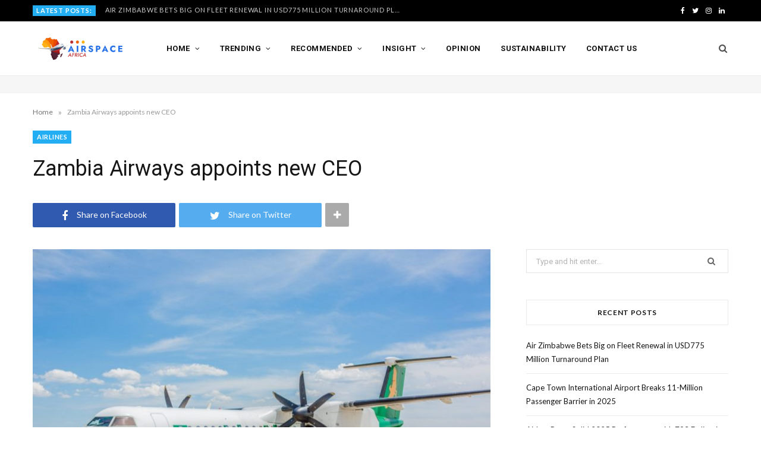

--- FILE ---
content_type: text/html; charset=UTF-8
request_url: https://airspace-africa.com/2022/01/18/zambia-airways-appoints-new-ceo/
body_size: 27275
content:
<!DOCTYPE html>
<html lang="en-US">

<head>

	<meta charset="UTF-8" />
	<meta http-equiv="x-ua-compatible" content="ie=edge" />
	<meta name="viewport" content="width=device-width, initial-scale=1" />
	<link rel="pingback" href="https://airspace-africa.com/xmlrpc.php" />
	<link rel="profile" href="http://gmpg.org/xfn/11" />
	
	<meta name='robots' content='index, follow, max-image-preview:large, max-snippet:-1, max-video-preview:-1' />

	<!-- This site is optimized with the Yoast SEO plugin v26.7 - https://yoast.com/wordpress/plugins/seo/ -->
	<title>Zambia Airways appoints new CEO - Airspace Africa</title>
	<link rel="canonical" href="https://airspace-africa.com/2022/01/18/zambia-airways-appoints-new-ceo/" />
	<meta property="og:locale" content="en_US" />
	<meta property="og:type" content="article" />
	<meta property="og:title" content="Zambia Airways appoints new CEO - Airspace Africa" />
	<meta property="og:description" content="Zambia’s newly revived national carrier, Zambia Airways has appointed Abiy Asrat Jiru, an Ethiopian, as the new chief executive officer with effect from January 14, 2022. Abiy Asrat Jiru’s contract will keep him at the helm for five years. Board chairperson Bonaventure Mutale was quick to add that next in line after the new CEO’s" />
	<meta property="og:url" content="https://airspace-africa.com/2022/01/18/zambia-airways-appoints-new-ceo/" />
	<meta property="og:site_name" content="Airspace Africa" />
	<meta property="article:publisher" content="https://facebook.com/airspaceafrica" />
	<meta property="article:published_time" content="2022-01-18T17:11:07+00:00" />
	<meta property="og:image" content="https://airspace-africa.com/wp-content/uploads/2022/01/zambia-airways-HIGH-RES.jpeg" />
	<meta property="og:image:width" content="1920" />
	<meta property="og:image:height" content="1280" />
	<meta property="og:image:type" content="image/jpeg" />
	<meta name="author" content="admin" />
	<meta name="twitter:card" content="summary_large_image" />
	<meta name="twitter:creator" content="@airspaceafrica" />
	<meta name="twitter:site" content="@airspaceafrica" />
	<meta name="twitter:label1" content="Written by" />
	<meta name="twitter:data1" content="admin" />
	<meta name="twitter:label2" content="Est. reading time" />
	<meta name="twitter:data2" content="1 minute" />
	<script type="application/ld+json" class="yoast-schema-graph">{"@context":"https://schema.org","@graph":[{"@type":"Article","@id":"https://airspace-africa.com/2022/01/18/zambia-airways-appoints-new-ceo/#article","isPartOf":{"@id":"https://airspace-africa.com/2022/01/18/zambia-airways-appoints-new-ceo/"},"author":{"name":"admin","@id":"https://airspace-africa.com/#/schema/person/b7995a287942f9b531261f4213c131c7"},"headline":"Zambia Airways appoints new CEO","datePublished":"2022-01-18T17:11:07+00:00","mainEntityOfPage":{"@id":"https://airspace-africa.com/2022/01/18/zambia-airways-appoints-new-ceo/"},"wordCount":99,"commentCount":0,"image":{"@id":"https://airspace-africa.com/2022/01/18/zambia-airways-appoints-new-ceo/#primaryimage"},"thumbnailUrl":"https://airspace-africa.com/wp-content/uploads/2022/01/zambia-airways-HIGH-RES.jpeg","keywords":["Zambia airways"],"articleSection":["AIRLINES"],"inLanguage":"en-US","potentialAction":[{"@type":"CommentAction","name":"Comment","target":["https://airspace-africa.com/2022/01/18/zambia-airways-appoints-new-ceo/#respond"]}]},{"@type":"WebPage","@id":"https://airspace-africa.com/2022/01/18/zambia-airways-appoints-new-ceo/","url":"https://airspace-africa.com/2022/01/18/zambia-airways-appoints-new-ceo/","name":"Zambia Airways appoints new CEO - Airspace Africa","isPartOf":{"@id":"https://airspace-africa.com/#website"},"primaryImageOfPage":{"@id":"https://airspace-africa.com/2022/01/18/zambia-airways-appoints-new-ceo/#primaryimage"},"image":{"@id":"https://airspace-africa.com/2022/01/18/zambia-airways-appoints-new-ceo/#primaryimage"},"thumbnailUrl":"https://airspace-africa.com/wp-content/uploads/2022/01/zambia-airways-HIGH-RES.jpeg","datePublished":"2022-01-18T17:11:07+00:00","author":{"@id":"https://airspace-africa.com/#/schema/person/b7995a287942f9b531261f4213c131c7"},"breadcrumb":{"@id":"https://airspace-africa.com/2022/01/18/zambia-airways-appoints-new-ceo/#breadcrumb"},"inLanguage":"en-US","potentialAction":[{"@type":"ReadAction","target":["https://airspace-africa.com/2022/01/18/zambia-airways-appoints-new-ceo/"]}]},{"@type":"ImageObject","inLanguage":"en-US","@id":"https://airspace-africa.com/2022/01/18/zambia-airways-appoints-new-ceo/#primaryimage","url":"https://airspace-africa.com/wp-content/uploads/2022/01/zambia-airways-HIGH-RES.jpeg","contentUrl":"https://airspace-africa.com/wp-content/uploads/2022/01/zambia-airways-HIGH-RES.jpeg","width":1920,"height":1280},{"@type":"BreadcrumbList","@id":"https://airspace-africa.com/2022/01/18/zambia-airways-appoints-new-ceo/#breadcrumb","itemListElement":[{"@type":"ListItem","position":1,"name":"Home","item":"https://airspace-africa.com/"},{"@type":"ListItem","position":2,"name":"Zambia Airways appoints new CEO"}]},{"@type":"WebSite","@id":"https://airspace-africa.com/#website","url":"https://airspace-africa.com/","name":"Airspace Africa","description":"Latest news and insights from the aviation and travel industry in Africa","potentialAction":[{"@type":"SearchAction","target":{"@type":"EntryPoint","urlTemplate":"https://airspace-africa.com/?s={search_term_string}"},"query-input":{"@type":"PropertyValueSpecification","valueRequired":true,"valueName":"search_term_string"}}],"inLanguage":"en-US"},{"@type":"Person","@id":"https://airspace-africa.com/#/schema/person/b7995a287942f9b531261f4213c131c7","name":"admin","image":{"@type":"ImageObject","inLanguage":"en-US","@id":"https://airspace-africa.com/#/schema/person/image/","url":"https://secure.gravatar.com/avatar/d5b2388da74d394a039fbb6a682cfbe5bff061af6d85861a73ce8b8a2da22f69?s=96&d=mm&r=g","contentUrl":"https://secure.gravatar.com/avatar/d5b2388da74d394a039fbb6a682cfbe5bff061af6d85861a73ce8b8a2da22f69?s=96&d=mm&r=g","caption":"admin"},"url":"https://airspace-africa.com/author/admin/"}]}</script>
	<!-- / Yoast SEO plugin. -->


<link rel='dns-prefetch' href='//fonts.googleapis.com' />
<link rel="alternate" type="application/rss+xml" title="Airspace Africa &raquo; Feed" href="https://airspace-africa.com/feed/" />
<link rel="alternate" type="application/rss+xml" title="Airspace Africa &raquo; Comments Feed" href="https://airspace-africa.com/comments/feed/" />
<link rel="alternate" type="application/rss+xml" title="Airspace Africa &raquo; Zambia Airways appoints new CEO Comments Feed" href="https://airspace-africa.com/2022/01/18/zambia-airways-appoints-new-ceo/feed/" />
<link rel="alternate" title="oEmbed (JSON)" type="application/json+oembed" href="https://airspace-africa.com/wp-json/oembed/1.0/embed?url=https%3A%2F%2Fairspace-africa.com%2F2022%2F01%2F18%2Fzambia-airways-appoints-new-ceo%2F" />
<link rel="alternate" title="oEmbed (XML)" type="text/xml+oembed" href="https://airspace-africa.com/wp-json/oembed/1.0/embed?url=https%3A%2F%2Fairspace-africa.com%2F2022%2F01%2F18%2Fzambia-airways-appoints-new-ceo%2F&#038;format=xml" />
<script>(()=>{"use strict";const e=[400,500,600,700,800,900],t=e=>`wprm-min-${e}`,n=e=>`wprm-max-${e}`,s=new Set,o="ResizeObserver"in window,r=o?new ResizeObserver((e=>{for(const t of e)c(t.target)})):null,i=.5/(window.devicePixelRatio||1);function c(s){const o=s.getBoundingClientRect().width||0;for(let r=0;r<e.length;r++){const c=e[r],a=o<=c+i;o>c+i?s.classList.add(t(c)):s.classList.remove(t(c)),a?s.classList.add(n(c)):s.classList.remove(n(c))}}function a(e){s.has(e)||(s.add(e),r&&r.observe(e),c(e))}!function(e=document){e.querySelectorAll(".wprm-recipe").forEach(a)}();if(new MutationObserver((e=>{for(const t of e)for(const e of t.addedNodes)e instanceof Element&&(e.matches?.(".wprm-recipe")&&a(e),e.querySelectorAll?.(".wprm-recipe").forEach(a))})).observe(document.documentElement,{childList:!0,subtree:!0}),!o){let e=0;addEventListener("resize",(()=>{e&&cancelAnimationFrame(e),e=requestAnimationFrame((()=>s.forEach(c)))}),{passive:!0})}})();</script>		<!-- This site uses the Google Analytics by MonsterInsights plugin v9.11.1 - Using Analytics tracking - https://www.monsterinsights.com/ -->
							<script src="//www.googletagmanager.com/gtag/js?id=G-G60V1SG654"  data-cfasync="false" data-wpfc-render="false" type="text/javascript" async></script>
			<script data-cfasync="false" data-wpfc-render="false" type="text/javascript">
				var mi_version = '9.11.1';
				var mi_track_user = true;
				var mi_no_track_reason = '';
								var MonsterInsightsDefaultLocations = {"page_location":"https:\/\/airspace-africa.com\/2022\/01\/18\/zambia-airways-appoints-new-ceo\/"};
								if ( typeof MonsterInsightsPrivacyGuardFilter === 'function' ) {
					var MonsterInsightsLocations = (typeof MonsterInsightsExcludeQuery === 'object') ? MonsterInsightsPrivacyGuardFilter( MonsterInsightsExcludeQuery ) : MonsterInsightsPrivacyGuardFilter( MonsterInsightsDefaultLocations );
				} else {
					var MonsterInsightsLocations = (typeof MonsterInsightsExcludeQuery === 'object') ? MonsterInsightsExcludeQuery : MonsterInsightsDefaultLocations;
				}

								var disableStrs = [
										'ga-disable-G-G60V1SG654',
									];

				/* Function to detect opted out users */
				function __gtagTrackerIsOptedOut() {
					for (var index = 0; index < disableStrs.length; index++) {
						if (document.cookie.indexOf(disableStrs[index] + '=true') > -1) {
							return true;
						}
					}

					return false;
				}

				/* Disable tracking if the opt-out cookie exists. */
				if (__gtagTrackerIsOptedOut()) {
					for (var index = 0; index < disableStrs.length; index++) {
						window[disableStrs[index]] = true;
					}
				}

				/* Opt-out function */
				function __gtagTrackerOptout() {
					for (var index = 0; index < disableStrs.length; index++) {
						document.cookie = disableStrs[index] + '=true; expires=Thu, 31 Dec 2099 23:59:59 UTC; path=/';
						window[disableStrs[index]] = true;
					}
				}

				if ('undefined' === typeof gaOptout) {
					function gaOptout() {
						__gtagTrackerOptout();
					}
				}
								window.dataLayer = window.dataLayer || [];

				window.MonsterInsightsDualTracker = {
					helpers: {},
					trackers: {},
				};
				if (mi_track_user) {
					function __gtagDataLayer() {
						dataLayer.push(arguments);
					}

					function __gtagTracker(type, name, parameters) {
						if (!parameters) {
							parameters = {};
						}

						if (parameters.send_to) {
							__gtagDataLayer.apply(null, arguments);
							return;
						}

						if (type === 'event') {
														parameters.send_to = monsterinsights_frontend.v4_id;
							var hookName = name;
							if (typeof parameters['event_category'] !== 'undefined') {
								hookName = parameters['event_category'] + ':' + name;
							}

							if (typeof MonsterInsightsDualTracker.trackers[hookName] !== 'undefined') {
								MonsterInsightsDualTracker.trackers[hookName](parameters);
							} else {
								__gtagDataLayer('event', name, parameters);
							}
							
						} else {
							__gtagDataLayer.apply(null, arguments);
						}
					}

					__gtagTracker('js', new Date());
					__gtagTracker('set', {
						'developer_id.dZGIzZG': true,
											});
					if ( MonsterInsightsLocations.page_location ) {
						__gtagTracker('set', MonsterInsightsLocations);
					}
										__gtagTracker('config', 'G-G60V1SG654', {"forceSSL":"true","link_attribution":"true"} );
										window.gtag = __gtagTracker;										(function () {
						/* https://developers.google.com/analytics/devguides/collection/analyticsjs/ */
						/* ga and __gaTracker compatibility shim. */
						var noopfn = function () {
							return null;
						};
						var newtracker = function () {
							return new Tracker();
						};
						var Tracker = function () {
							return null;
						};
						var p = Tracker.prototype;
						p.get = noopfn;
						p.set = noopfn;
						p.send = function () {
							var args = Array.prototype.slice.call(arguments);
							args.unshift('send');
							__gaTracker.apply(null, args);
						};
						var __gaTracker = function () {
							var len = arguments.length;
							if (len === 0) {
								return;
							}
							var f = arguments[len - 1];
							if (typeof f !== 'object' || f === null || typeof f.hitCallback !== 'function') {
								if ('send' === arguments[0]) {
									var hitConverted, hitObject = false, action;
									if ('event' === arguments[1]) {
										if ('undefined' !== typeof arguments[3]) {
											hitObject = {
												'eventAction': arguments[3],
												'eventCategory': arguments[2],
												'eventLabel': arguments[4],
												'value': arguments[5] ? arguments[5] : 1,
											}
										}
									}
									if ('pageview' === arguments[1]) {
										if ('undefined' !== typeof arguments[2]) {
											hitObject = {
												'eventAction': 'page_view',
												'page_path': arguments[2],
											}
										}
									}
									if (typeof arguments[2] === 'object') {
										hitObject = arguments[2];
									}
									if (typeof arguments[5] === 'object') {
										Object.assign(hitObject, arguments[5]);
									}
									if ('undefined' !== typeof arguments[1].hitType) {
										hitObject = arguments[1];
										if ('pageview' === hitObject.hitType) {
											hitObject.eventAction = 'page_view';
										}
									}
									if (hitObject) {
										action = 'timing' === arguments[1].hitType ? 'timing_complete' : hitObject.eventAction;
										hitConverted = mapArgs(hitObject);
										__gtagTracker('event', action, hitConverted);
									}
								}
								return;
							}

							function mapArgs(args) {
								var arg, hit = {};
								var gaMap = {
									'eventCategory': 'event_category',
									'eventAction': 'event_action',
									'eventLabel': 'event_label',
									'eventValue': 'event_value',
									'nonInteraction': 'non_interaction',
									'timingCategory': 'event_category',
									'timingVar': 'name',
									'timingValue': 'value',
									'timingLabel': 'event_label',
									'page': 'page_path',
									'location': 'page_location',
									'title': 'page_title',
									'referrer' : 'page_referrer',
								};
								for (arg in args) {
																		if (!(!args.hasOwnProperty(arg) || !gaMap.hasOwnProperty(arg))) {
										hit[gaMap[arg]] = args[arg];
									} else {
										hit[arg] = args[arg];
									}
								}
								return hit;
							}

							try {
								f.hitCallback();
							} catch (ex) {
							}
						};
						__gaTracker.create = newtracker;
						__gaTracker.getByName = newtracker;
						__gaTracker.getAll = function () {
							return [];
						};
						__gaTracker.remove = noopfn;
						__gaTracker.loaded = true;
						window['__gaTracker'] = __gaTracker;
					})();
									} else {
										console.log("");
					(function () {
						function __gtagTracker() {
							return null;
						}

						window['__gtagTracker'] = __gtagTracker;
						window['gtag'] = __gtagTracker;
					})();
									}
			</script>
							<!-- / Google Analytics by MonsterInsights -->
		<!-- airspace-africa.com is managing ads with Advanced Ads 2.0.16 – https://wpadvancedads.com/ --><script data-wpfc-render="false" id="airsp-ready">
			window.advanced_ads_ready=function(e,a){a=a||"complete";var d=function(e){return"interactive"===a?"loading"!==e:"complete"===e};d(document.readyState)?e():document.addEventListener("readystatechange",(function(a){d(a.target.readyState)&&e()}),{once:"interactive"===a})},window.advanced_ads_ready_queue=window.advanced_ads_ready_queue||[];		</script>
		<style id='wp-img-auto-sizes-contain-inline-css' type='text/css'>
img:is([sizes=auto i],[sizes^="auto," i]){contain-intrinsic-size:3000px 1500px}
/*# sourceURL=wp-img-auto-sizes-contain-inline-css */
</style>
<!-- <link rel='stylesheet' id='cheerup-core-css' href='https://airspace-africa.com/wp-content/themes/cheerup/style.css?ver=7.5.1' type='text/css' media='all' /> -->
<link rel="stylesheet" type="text/css" href="//airspace-africa.com/wp-content/cache/wpfc-minified/pvpvepd/fjumw.css" media="all"/>
<style id='wp-emoji-styles-inline-css' type='text/css'>

	img.wp-smiley, img.emoji {
		display: inline !important;
		border: none !important;
		box-shadow: none !important;
		height: 1em !important;
		width: 1em !important;
		margin: 0 0.07em !important;
		vertical-align: -0.1em !important;
		background: none !important;
		padding: 0 !important;
	}
/*# sourceURL=wp-emoji-styles-inline-css */
</style>
<!-- <link rel='stylesheet' id='wp-block-library-css' href='https://airspace-africa.com/wp-includes/css/dist/block-library/style.min.css?ver=6.9' type='text/css' media='all' /> -->
<link rel="stylesheet" type="text/css" href="//airspace-africa.com/wp-content/cache/wpfc-minified/qhcfr1rt/fjumw.css" media="all"/>
<style id='classic-theme-styles-inline-css' type='text/css'>
/*! This file is auto-generated */
.wp-block-button__link{color:#fff;background-color:#32373c;border-radius:9999px;box-shadow:none;text-decoration:none;padding:calc(.667em + 2px) calc(1.333em + 2px);font-size:1.125em}.wp-block-file__button{background:#32373c;color:#fff;text-decoration:none}
/*# sourceURL=/wp-includes/css/classic-themes.min.css */
</style>
<!-- <link rel='stylesheet' id='wprm-public-css' href='https://airspace-africa.com/wp-content/plugins/wp-recipe-maker/dist/public-modern.css?ver=10.3.0' type='text/css' media='all' /> -->
<link rel="stylesheet" type="text/css" href="//airspace-africa.com/wp-content/cache/wpfc-minified/2o44e484/fjumw.css" media="all"/>
<style id='global-styles-inline-css' type='text/css'>
:root{--wp--preset--aspect-ratio--square: 1;--wp--preset--aspect-ratio--4-3: 4/3;--wp--preset--aspect-ratio--3-4: 3/4;--wp--preset--aspect-ratio--3-2: 3/2;--wp--preset--aspect-ratio--2-3: 2/3;--wp--preset--aspect-ratio--16-9: 16/9;--wp--preset--aspect-ratio--9-16: 9/16;--wp--preset--color--black: #000000;--wp--preset--color--cyan-bluish-gray: #abb8c3;--wp--preset--color--white: #ffffff;--wp--preset--color--pale-pink: #f78da7;--wp--preset--color--vivid-red: #cf2e2e;--wp--preset--color--luminous-vivid-orange: #ff6900;--wp--preset--color--luminous-vivid-amber: #fcb900;--wp--preset--color--light-green-cyan: #7bdcb5;--wp--preset--color--vivid-green-cyan: #00d084;--wp--preset--color--pale-cyan-blue: #8ed1fc;--wp--preset--color--vivid-cyan-blue: #0693e3;--wp--preset--color--vivid-purple: #9b51e0;--wp--preset--gradient--vivid-cyan-blue-to-vivid-purple: linear-gradient(135deg,rgb(6,147,227) 0%,rgb(155,81,224) 100%);--wp--preset--gradient--light-green-cyan-to-vivid-green-cyan: linear-gradient(135deg,rgb(122,220,180) 0%,rgb(0,208,130) 100%);--wp--preset--gradient--luminous-vivid-amber-to-luminous-vivid-orange: linear-gradient(135deg,rgb(252,185,0) 0%,rgb(255,105,0) 100%);--wp--preset--gradient--luminous-vivid-orange-to-vivid-red: linear-gradient(135deg,rgb(255,105,0) 0%,rgb(207,46,46) 100%);--wp--preset--gradient--very-light-gray-to-cyan-bluish-gray: linear-gradient(135deg,rgb(238,238,238) 0%,rgb(169,184,195) 100%);--wp--preset--gradient--cool-to-warm-spectrum: linear-gradient(135deg,rgb(74,234,220) 0%,rgb(151,120,209) 20%,rgb(207,42,186) 40%,rgb(238,44,130) 60%,rgb(251,105,98) 80%,rgb(254,248,76) 100%);--wp--preset--gradient--blush-light-purple: linear-gradient(135deg,rgb(255,206,236) 0%,rgb(152,150,240) 100%);--wp--preset--gradient--blush-bordeaux: linear-gradient(135deg,rgb(254,205,165) 0%,rgb(254,45,45) 50%,rgb(107,0,62) 100%);--wp--preset--gradient--luminous-dusk: linear-gradient(135deg,rgb(255,203,112) 0%,rgb(199,81,192) 50%,rgb(65,88,208) 100%);--wp--preset--gradient--pale-ocean: linear-gradient(135deg,rgb(255,245,203) 0%,rgb(182,227,212) 50%,rgb(51,167,181) 100%);--wp--preset--gradient--electric-grass: linear-gradient(135deg,rgb(202,248,128) 0%,rgb(113,206,126) 100%);--wp--preset--gradient--midnight: linear-gradient(135deg,rgb(2,3,129) 0%,rgb(40,116,252) 100%);--wp--preset--font-size--small: 13px;--wp--preset--font-size--medium: 20px;--wp--preset--font-size--large: 36px;--wp--preset--font-size--x-large: 42px;--wp--preset--spacing--20: 0.44rem;--wp--preset--spacing--30: 0.67rem;--wp--preset--spacing--40: 1rem;--wp--preset--spacing--50: 1.5rem;--wp--preset--spacing--60: 2.25rem;--wp--preset--spacing--70: 3.38rem;--wp--preset--spacing--80: 5.06rem;--wp--preset--shadow--natural: 6px 6px 9px rgba(0, 0, 0, 0.2);--wp--preset--shadow--deep: 12px 12px 50px rgba(0, 0, 0, 0.4);--wp--preset--shadow--sharp: 6px 6px 0px rgba(0, 0, 0, 0.2);--wp--preset--shadow--outlined: 6px 6px 0px -3px rgb(255, 255, 255), 6px 6px rgb(0, 0, 0);--wp--preset--shadow--crisp: 6px 6px 0px rgb(0, 0, 0);}:where(.is-layout-flex){gap: 0.5em;}:where(.is-layout-grid){gap: 0.5em;}body .is-layout-flex{display: flex;}.is-layout-flex{flex-wrap: wrap;align-items: center;}.is-layout-flex > :is(*, div){margin: 0;}body .is-layout-grid{display: grid;}.is-layout-grid > :is(*, div){margin: 0;}:where(.wp-block-columns.is-layout-flex){gap: 2em;}:where(.wp-block-columns.is-layout-grid){gap: 2em;}:where(.wp-block-post-template.is-layout-flex){gap: 1.25em;}:where(.wp-block-post-template.is-layout-grid){gap: 1.25em;}.has-black-color{color: var(--wp--preset--color--black) !important;}.has-cyan-bluish-gray-color{color: var(--wp--preset--color--cyan-bluish-gray) !important;}.has-white-color{color: var(--wp--preset--color--white) !important;}.has-pale-pink-color{color: var(--wp--preset--color--pale-pink) !important;}.has-vivid-red-color{color: var(--wp--preset--color--vivid-red) !important;}.has-luminous-vivid-orange-color{color: var(--wp--preset--color--luminous-vivid-orange) !important;}.has-luminous-vivid-amber-color{color: var(--wp--preset--color--luminous-vivid-amber) !important;}.has-light-green-cyan-color{color: var(--wp--preset--color--light-green-cyan) !important;}.has-vivid-green-cyan-color{color: var(--wp--preset--color--vivid-green-cyan) !important;}.has-pale-cyan-blue-color{color: var(--wp--preset--color--pale-cyan-blue) !important;}.has-vivid-cyan-blue-color{color: var(--wp--preset--color--vivid-cyan-blue) !important;}.has-vivid-purple-color{color: var(--wp--preset--color--vivid-purple) !important;}.has-black-background-color{background-color: var(--wp--preset--color--black) !important;}.has-cyan-bluish-gray-background-color{background-color: var(--wp--preset--color--cyan-bluish-gray) !important;}.has-white-background-color{background-color: var(--wp--preset--color--white) !important;}.has-pale-pink-background-color{background-color: var(--wp--preset--color--pale-pink) !important;}.has-vivid-red-background-color{background-color: var(--wp--preset--color--vivid-red) !important;}.has-luminous-vivid-orange-background-color{background-color: var(--wp--preset--color--luminous-vivid-orange) !important;}.has-luminous-vivid-amber-background-color{background-color: var(--wp--preset--color--luminous-vivid-amber) !important;}.has-light-green-cyan-background-color{background-color: var(--wp--preset--color--light-green-cyan) !important;}.has-vivid-green-cyan-background-color{background-color: var(--wp--preset--color--vivid-green-cyan) !important;}.has-pale-cyan-blue-background-color{background-color: var(--wp--preset--color--pale-cyan-blue) !important;}.has-vivid-cyan-blue-background-color{background-color: var(--wp--preset--color--vivid-cyan-blue) !important;}.has-vivid-purple-background-color{background-color: var(--wp--preset--color--vivid-purple) !important;}.has-black-border-color{border-color: var(--wp--preset--color--black) !important;}.has-cyan-bluish-gray-border-color{border-color: var(--wp--preset--color--cyan-bluish-gray) !important;}.has-white-border-color{border-color: var(--wp--preset--color--white) !important;}.has-pale-pink-border-color{border-color: var(--wp--preset--color--pale-pink) !important;}.has-vivid-red-border-color{border-color: var(--wp--preset--color--vivid-red) !important;}.has-luminous-vivid-orange-border-color{border-color: var(--wp--preset--color--luminous-vivid-orange) !important;}.has-luminous-vivid-amber-border-color{border-color: var(--wp--preset--color--luminous-vivid-amber) !important;}.has-light-green-cyan-border-color{border-color: var(--wp--preset--color--light-green-cyan) !important;}.has-vivid-green-cyan-border-color{border-color: var(--wp--preset--color--vivid-green-cyan) !important;}.has-pale-cyan-blue-border-color{border-color: var(--wp--preset--color--pale-cyan-blue) !important;}.has-vivid-cyan-blue-border-color{border-color: var(--wp--preset--color--vivid-cyan-blue) !important;}.has-vivid-purple-border-color{border-color: var(--wp--preset--color--vivid-purple) !important;}.has-vivid-cyan-blue-to-vivid-purple-gradient-background{background: var(--wp--preset--gradient--vivid-cyan-blue-to-vivid-purple) !important;}.has-light-green-cyan-to-vivid-green-cyan-gradient-background{background: var(--wp--preset--gradient--light-green-cyan-to-vivid-green-cyan) !important;}.has-luminous-vivid-amber-to-luminous-vivid-orange-gradient-background{background: var(--wp--preset--gradient--luminous-vivid-amber-to-luminous-vivid-orange) !important;}.has-luminous-vivid-orange-to-vivid-red-gradient-background{background: var(--wp--preset--gradient--luminous-vivid-orange-to-vivid-red) !important;}.has-very-light-gray-to-cyan-bluish-gray-gradient-background{background: var(--wp--preset--gradient--very-light-gray-to-cyan-bluish-gray) !important;}.has-cool-to-warm-spectrum-gradient-background{background: var(--wp--preset--gradient--cool-to-warm-spectrum) !important;}.has-blush-light-purple-gradient-background{background: var(--wp--preset--gradient--blush-light-purple) !important;}.has-blush-bordeaux-gradient-background{background: var(--wp--preset--gradient--blush-bordeaux) !important;}.has-luminous-dusk-gradient-background{background: var(--wp--preset--gradient--luminous-dusk) !important;}.has-pale-ocean-gradient-background{background: var(--wp--preset--gradient--pale-ocean) !important;}.has-electric-grass-gradient-background{background: var(--wp--preset--gradient--electric-grass) !important;}.has-midnight-gradient-background{background: var(--wp--preset--gradient--midnight) !important;}.has-small-font-size{font-size: var(--wp--preset--font-size--small) !important;}.has-medium-font-size{font-size: var(--wp--preset--font-size--medium) !important;}.has-large-font-size{font-size: var(--wp--preset--font-size--large) !important;}.has-x-large-font-size{font-size: var(--wp--preset--font-size--x-large) !important;}
:where(.wp-block-post-template.is-layout-flex){gap: 1.25em;}:where(.wp-block-post-template.is-layout-grid){gap: 1.25em;}
:where(.wp-block-term-template.is-layout-flex){gap: 1.25em;}:where(.wp-block-term-template.is-layout-grid){gap: 1.25em;}
:where(.wp-block-columns.is-layout-flex){gap: 2em;}:where(.wp-block-columns.is-layout-grid){gap: 2em;}
:root :where(.wp-block-pullquote){font-size: 1.5em;line-height: 1.6;}
/*# sourceURL=global-styles-inline-css */
</style>
<!-- <link rel='stylesheet' id='contact-form-7-css' href='https://airspace-africa.com/wp-content/plugins/contact-form-7/includes/css/styles.css?ver=6.1.4' type='text/css' media='all' /> -->
<link rel="stylesheet" type="text/css" href="//airspace-africa.com/wp-content/cache/wpfc-minified/d2fez9w8/fjumw.css" media="all"/>
<link crossorigin="anonymous" rel='stylesheet' id='cheerup-fonts-css' href='https://fonts.googleapis.com/css?family=Lato%3A400%2C700%2C900%7CRoboto%3A400%2C400i%2C500%2C700%7CLora%3A400i%7CRancho%3A400' type='text/css' media='all' />
<!-- <link rel='stylesheet' id='magnific-popup-css' href='https://airspace-africa.com/wp-content/themes/cheerup/css/lightbox.css?ver=7.5.1' type='text/css' media='all' /> -->
<!-- <link rel='stylesheet' id='cheerup-icons-css' href='https://airspace-africa.com/wp-content/themes/cheerup/css/icons/icons.css?ver=7.5.1' type='text/css' media='all' /> -->
<!-- <link rel='stylesheet' id='cheerup-skin-css' href='https://airspace-africa.com/wp-content/themes/cheerup/css/skin-travel.css?ver=7.5.1' type='text/css' media='all' /> -->
<!-- <link rel='stylesheet' id='cheerup-child-css' href='https://airspace-africa.com/wp-content/themes/cheerup-child/style.css?ver=6.9' type='text/css' media='all' /> -->
<link rel="stylesheet" type="text/css" href="//airspace-africa.com/wp-content/cache/wpfc-minified/88n0a7t3/fjumw.css" media="all"/>
<style id='rocket-lazyload-inline-css' type='text/css'>
.rll-youtube-player{position:relative;padding-bottom:56.23%;height:0;overflow:hidden;max-width:100%;}.rll-youtube-player:focus-within{outline: 2px solid currentColor;outline-offset: 5px;}.rll-youtube-player iframe{position:absolute;top:0;left:0;width:100%;height:100%;z-index:100;background:0 0}.rll-youtube-player img{bottom:0;display:block;left:0;margin:auto;max-width:100%;width:100%;position:absolute;right:0;top:0;border:none;height:auto;-webkit-transition:.4s all;-moz-transition:.4s all;transition:.4s all}.rll-youtube-player img:hover{-webkit-filter:brightness(75%)}.rll-youtube-player .play{height:100%;width:100%;left:0;top:0;position:absolute;background:url(https://airspace-africa.com/wp-content/plugins/rocket-lazy-load/assets/img/youtube.png) no-repeat center;background-color: transparent !important;cursor:pointer;border:none;}
/*# sourceURL=rocket-lazyload-inline-css */
</style>
<script src='//airspace-africa.com/wp-content/cache/wpfc-minified/dse0lcee/fjumx.js' type="text/javascript"></script>
<!-- <script type="text/javascript" src="https://airspace-africa.com/wp-content/plugins/google-analytics-for-wordpress/assets/js/frontend-gtag.min.js?ver=9.11.1" id="monsterinsights-frontend-script-js" async="async" data-wp-strategy="async"></script> -->
<script data-cfasync="false" data-wpfc-render="false" type="text/javascript" id='monsterinsights-frontend-script-js-extra'>/* <![CDATA[ */
var monsterinsights_frontend = {"js_events_tracking":"true","download_extensions":"doc,pdf,ppt,zip,xls,docx,pptx,xlsx","inbound_paths":"[{\"path\":\"\\\/go\\\/\",\"label\":\"affiliate\"},{\"path\":\"\\\/recommend\\\/\",\"label\":\"affiliate\"}]","home_url":"https:\/\/airspace-africa.com","hash_tracking":"false","v4_id":"G-G60V1SG654"};/* ]]> */
</script>
<script src='//airspace-africa.com/wp-content/cache/wpfc-minified/22wbxict/fjumx.js' type="text/javascript"></script>
<!-- <script type="text/javascript" src="https://airspace-africa.com/wp-includes/js/jquery/jquery.min.js?ver=3.7.1" id="jquery-core-js"></script> -->
<!-- <script type="text/javascript" src="https://airspace-africa.com/wp-includes/js/jquery/jquery-migrate.min.js?ver=3.4.1" id="jquery-migrate-js"></script> -->
<!-- <script nomodule type="text/javascript" src="https://airspace-africa.com/wp-content/themes/cheerup/js/ie-polyfills.js?ver=7.5.1" id="cheerup-ie-polyfills-js"></script> -->
<link rel="https://api.w.org/" href="https://airspace-africa.com/wp-json/" /><link rel="alternate" title="JSON" type="application/json" href="https://airspace-africa.com/wp-json/wp/v2/posts/5022" /><link rel="EditURI" type="application/rsd+xml" title="RSD" href="https://airspace-africa.com/xmlrpc.php?rsd" />
<meta name="generator" content="WordPress 6.9" />
<link rel='shortlink' href='https://airspace-africa.com/?p=5022' />
<style type="text/css"> .tippy-box[data-theme~="wprm"] { background-color: #333333; color: #FFFFFF; } .tippy-box[data-theme~="wprm"][data-placement^="top"] > .tippy-arrow::before { border-top-color: #333333; } .tippy-box[data-theme~="wprm"][data-placement^="bottom"] > .tippy-arrow::before { border-bottom-color: #333333; } .tippy-box[data-theme~="wprm"][data-placement^="left"] > .tippy-arrow::before { border-left-color: #333333; } .tippy-box[data-theme~="wprm"][data-placement^="right"] > .tippy-arrow::before { border-right-color: #333333; } .tippy-box[data-theme~="wprm"] a { color: #FFFFFF; } .wprm-comment-rating svg { width: 18px !important; height: 18px !important; } img.wprm-comment-rating { width: 90px !important; height: 18px !important; } body { --comment-rating-star-color: #343434; } body { --wprm-popup-font-size: 16px; } body { --wprm-popup-background: #ffffff; } body { --wprm-popup-title: #000000; } body { --wprm-popup-content: #444444; } body { --wprm-popup-button-background: #444444; } body { --wprm-popup-button-text: #ffffff; } body { --wprm-popup-accent: #747B2D; }</style><style type="text/css">.wprm-glossary-term {color: #5A822B;text-decoration: underline;cursor: help;}</style><script>var Sphere_Plugin = {"ajaxurl":"https:\/\/airspace-africa.com\/wp-admin\/admin-ajax.php"};</script><meta name="generator" content="Elementor 3.34.1; features: additional_custom_breakpoints; settings: css_print_method-external, google_font-enabled, font_display-auto">
<style type="text/css">.recentcomments a{display:inline !important;padding:0 !important;margin:0 !important;}</style>			<style>
				.e-con.e-parent:nth-of-type(n+4):not(.e-lazyloaded):not(.e-no-lazyload),
				.e-con.e-parent:nth-of-type(n+4):not(.e-lazyloaded):not(.e-no-lazyload) * {
					background-image: none !important;
				}
				@media screen and (max-height: 1024px) {
					.e-con.e-parent:nth-of-type(n+3):not(.e-lazyloaded):not(.e-no-lazyload),
					.e-con.e-parent:nth-of-type(n+3):not(.e-lazyloaded):not(.e-no-lazyload) * {
						background-image: none !important;
					}
				}
				@media screen and (max-height: 640px) {
					.e-con.e-parent:nth-of-type(n+2):not(.e-lazyloaded):not(.e-no-lazyload),
					.e-con.e-parent:nth-of-type(n+2):not(.e-lazyloaded):not(.e-no-lazyload) * {
						background-image: none !important;
					}
				}
			</style>
			<link rel="amphtml" href="https://airspace-africa.com/2022/01/18/zambia-airways-appoints-new-ceo/?amp"><link rel="icon" href="https://airspace-africa.com/wp-content/uploads/2021/05/cropped-African-Airspace-Logo-Favicon-01-32x32.png" sizes="32x32" />
<link rel="icon" href="https://airspace-africa.com/wp-content/uploads/2021/05/cropped-African-Airspace-Logo-Favicon-01-192x192.png" sizes="192x192" />
<link rel="apple-touch-icon" href="https://airspace-africa.com/wp-content/uploads/2021/05/cropped-African-Airspace-Logo-Favicon-01-180x180.png" />
<meta name="msapplication-TileImage" content="https://airspace-africa.com/wp-content/uploads/2021/05/cropped-African-Airspace-Logo-Favicon-01-270x270.png" />
<noscript><style id="rocket-lazyload-nojs-css">.rll-youtube-player, [data-lazy-src]{display:none !important;}</style></noscript>
</head>

<body class="wp-singular post-template-default single single-post postid-5022 single-format-standard wp-theme-cheerup wp-child-theme-cheerup-child right-sidebar lazy-normal layout-magazine skin-travel has-lb has-lb-s elementor-default elementor-kit-1866 aa-prefix-airsp-">


<div class="main-wrap">

	
		
		
<header id="main-head" class="main-head head-nav-below compact has-search-modal">

	
	<div class="top-bar dark top-bar-b cf">
	
		<div class="top-bar-content ts-contain" data-sticky-bar="smart">
			<div class="wrap cf">
			
			<span class="mobile-nav"><i class="tsi tsi-bars"></i></span>
			
						
			<div class="posts-ticker">
				<span class="heading">Latest Posts:</span>

				<ul>
										
										
						<li><a href="https://airspace-africa.com/2026/01/15/air-zimbabwe-bets-big-on-fleet-renewal-in-usd775-million-turnaround-plan/" title="Air Zimbabwe Bets Big on Fleet Renewal in USD775 Million Turnaround Plan">Air Zimbabwe Bets Big on Fleet Renewal in USD775 Million Turnaround Plan</a></li>
					
										
						<li><a href="https://airspace-africa.com/2026/01/13/cape-town-international-airport-breaks-11-million-passenger-barrier-in-2025/" title="Cape Town International Airport Breaks 11-Million Passenger Barrier in 2025">Cape Town International Airport Breaks 11-Million Passenger Barrier in 2025</a></li>
					
										
						<li><a href="https://airspace-africa.com/2026/01/13/airbus-posts-solid-2025-performance-with-793-deliveries-1000-orders-and-record-backlog/" title="Airbus Posts Solid 2025 Performance with 793 Deliveries, 1,000 Orders and Record Backlog">Airbus Posts Solid 2025 Performance with 793 Deliveries, 1,000 Orders and Record Backlog</a></li>
					
										
						<li><a href="https://airspace-africa.com/2026/01/13/boeings-strongest-year-since-2018-signals-a-genuine-turnaround/" title="Boeing&#8217;s Strongest Year Since 2018 Signals a Genuine Turnaround">Boeing&#8217;s Strongest Year Since 2018 Signals a Genuine Turnaround</a></li>
					
										
						<li><a href="https://airspace-africa.com/2026/01/12/acc-aviation-releases-charter-trends-report-for-2026/" title="ACC Aviation releases Charter Trends Report for 2026">ACC Aviation releases Charter Trends Report for 2026</a></li>
					
										
						<li><a href="https://airspace-africa.com/2026/01/12/truenoord-completes-sale-of-two-embraer-e190s-to-airlink/" title="TrueNoord completes sale of two Embraer E190s to Airlink">TrueNoord completes sale of two Embraer E190s to Airlink</a></li>
					
										
						<li><a href="https://airspace-africa.com/2026/01/10/ethiopia-breaks-ground-on-bishoftu-international-a-colossal-hub-poised-to-reshape-african-aviation/" title="Ethiopia Breaks Ground on &#8220;Bishoftu International,&#8221; a Colossal Hub Poised to Reshape African Aviation">Ethiopia Breaks Ground on &#8220;Bishoftu International,&#8221; a Colossal Hub Poised to Reshape African Aviation</a></li>
					
										
						<li><a href="https://airspace-africa.com/2026/01/07/flysafair-sets-the-pace-on-punctuality-across-the-middle-east-and-africa/" title="FlySafair Sets the Pace on Punctuality Across the Middle East and Africa">FlySafair Sets the Pace on Punctuality Across the Middle East and Africa</a></li>
					
										
									</ul>
			</div>
			
						
						
			
							
			<div class="actions">
				<div class="search-action cf">
			
				
					<a href="#" title="Search" class="search-link search-submit"><i class="tsi tsi-search"></i></a>

											
				</div>
			</div>
			
						
			
			
	
		<ul class="social-icons cf">
		
					
			<li><a href="http://facebook.com/airspaceafrica" class="tsi tsi-facebook" target="_blank"><span class="visuallyhidden">Facebook</span></a></li>
									
					
			<li><a href="http://twitter.com/airspaceafrica" class="tsi tsi-twitter" target="_blank"><span class="visuallyhidden">Twitter</span></a></li>
									
					
			<li><a href="http://instagram.com/airspaceafrica" class="tsi tsi-instagram" target="_blank"><span class="visuallyhidden">Instagram</span></a></li>
									
					
			<li><a href="http://linkedin.com/company/airspaceafrica" class="tsi tsi-linkedin" target="_blank"><span class="visuallyhidden">LinkedIn</span></a></li>
									
					
		</ul>
	
								
			</div>			
		</div>
		
	</div>

	<div class="inner inner-head ts-contain" data-sticky-bar="smart">	
		<div class="wrap cf">

					<div class="title">
			
			<a href="https://airspace-africa.com/" title="Airspace Africa" rel="home">
			
							
								
				<img src="data:image/svg+xml,%3Csvg%20xmlns='http://www.w3.org/2000/svg'%20viewBox='0%200%200%200'%3E%3C/svg%3E" class="logo-image" alt="Airspace Africa" data-lazy-src="https://airspace-africa.com/wp-content/uploads/2022/04/Airspace-Africa-Logo-Horizontal-1.png" /><noscript><img src="https://airspace-africa.com/wp-content/uploads/2022/04/Airspace-Africa-Logo-Horizontal-1.png" class="logo-image" alt="Airspace Africa" /></noscript>

						
			</a>
		
		</div>				
				
			<div class="navigation-wrap inline">
								
				<nav class="navigation inline light" data-sticky-bar="smart">
					<div class="menu-main-menu-container"><ul id="menu-main-menu" class="menu"><li id="menu-item-1738" class="menu-item menu-item-type-custom menu-item-object-custom menu-item-home menu-item-has-children item-mega-menu menu-item-1738"><a href="https://airspace-africa.com">Home</a>
<div class="sub-menu mega-menu wrap">

		
	
	<section class="column recent-posts">
	
						
						
			<div class="ts-row posts cf" data-id="1738">
			
						
			</div> <!-- .posts -->
		
				
		<div class="navigate">
			<a href="#" class="show-prev"><i class="tsi tsi-angle-left"></i><span class="visuallyhidden">Previous</span></a>
			<a href="#" class="show-next"><i class="tsi tsi-angle-right"></i><span class="visuallyhidden">Next</span></a>
		</div>
		
	</section>

</div></li>
<li id="menu-item-1737" class="menu-item menu-item-type-taxonomy menu-item-object-category menu-cat-130 menu-item-has-children item-mega-menu menu-item-1737"><a href="https://airspace-africa.com/category/trending/">Trending</a>
<div class="sub-menu mega-menu wrap">

		
	
	<section class="column recent-posts">
	
						
						
			<div class="ts-row posts cf" data-id="130">
			
						
				<div class="column one-fifth post">

					<a href="https://airspace-africa.com/2026/01/13/cape-town-international-airport-breaks-11-million-passenger-barrier-in-2025/" class="image-link media-ratio ratio-3-2"><span data-bgsrc="https://airspace-africa.com/wp-content/uploads/2021/08/cape-town-internaiona.jpg" class="img bg-cover wp-post-image attachment-large size-large lazyload" role="img" data-bgset="https://airspace-africa.com/wp-content/uploads/2021/08/cape-town-internaiona.jpg 705w, https://airspace-africa.com/wp-content/uploads/2021/08/cape-town-internaiona-300x184.jpg 300w, https://airspace-africa.com/wp-content/uploads/2021/08/cape-town-internaiona-175x107.jpg 175w, https://airspace-africa.com/wp-content/uploads/2021/08/cape-town-internaiona-450x276.jpg 450w" data-sizes="(max-width: 270px) 100vw, 270px" title="Cape Town International Airport Breaks 11-Million Passenger Barrier in 2025"></span></a>					
					<a href="https://airspace-africa.com/2026/01/13/cape-town-international-airport-breaks-11-million-passenger-barrier-in-2025/" class="post-title">Cape Town International Airport Breaks 11-Million Passenger Barrier in 2025</a>
					
					<div class="post-meta post-meta-a has-below"><div class="below meta-below"><a href="https://airspace-africa.com/2026/01/13/cape-town-international-airport-breaks-11-million-passenger-barrier-in-2025/" class="meta-item date-link">
						<time class="post-date" datetime="2026-01-13T16:19:39+02:00">January 13, 2026</time>
					</a></div></div>
				</div>
			
						
				<div class="column one-fifth post">

					<a href="https://airspace-africa.com/2026/01/13/boeings-strongest-year-since-2018-signals-a-genuine-turnaround/" class="image-link media-ratio ratio-3-2"><span data-bgsrc="https://airspace-africa.com/wp-content/uploads/2023/08/Boeing-777F-Freighter-e1586872852763.jpg" class="img bg-cover wp-post-image attachment-large size-large lazyload" role="img" data-bgset="https://airspace-africa.com/wp-content/uploads/2023/08/Boeing-777F-Freighter-e1586872852763.jpg 655w, https://airspace-africa.com/wp-content/uploads/2023/08/Boeing-777F-Freighter-e1586872852763-300x192.jpg 300w, https://airspace-africa.com/wp-content/uploads/2023/08/Boeing-777F-Freighter-e1586872852763-175x112.jpg 175w, https://airspace-africa.com/wp-content/uploads/2023/08/Boeing-777F-Freighter-e1586872852763-450x288.jpg 450w" data-sizes="(max-width: 270px) 100vw, 270px" title="Boeing&#8217;s Strongest Year Since 2018 Signals a Genuine Turnaround"></span></a>					
					<a href="https://airspace-africa.com/2026/01/13/boeings-strongest-year-since-2018-signals-a-genuine-turnaround/" class="post-title">Boeing&#8217;s Strongest Year Since 2018 Signals a Genuine Turnaround</a>
					
					<div class="post-meta post-meta-a has-below"><div class="below meta-below"><a href="https://airspace-africa.com/2026/01/13/boeings-strongest-year-since-2018-signals-a-genuine-turnaround/" class="meta-item date-link">
						<time class="post-date" datetime="2026-01-13T15:59:42+02:00">January 13, 2026</time>
					</a></div></div>
				</div>
			
						
				<div class="column one-fifth post">

					<a href="https://airspace-africa.com/2026/01/12/truenoord-completes-sale-of-two-embraer-e190s-to-airlink/" class="image-link media-ratio ratio-3-2"><span data-bgsrc="https://airspace-africa.com/wp-content/uploads/2026/01/PR-image-TrueNoord-completes-sale-of-two-Embraer-E190s-to-Airlink-768x675.jpg" class="img bg-cover wp-post-image attachment-cheerup-768 size-cheerup-768 lazyload" role="img" data-bgset="https://airspace-africa.com/wp-content/uploads/2026/01/PR-image-TrueNoord-completes-sale-of-two-Embraer-E190s-to-Airlink-768x675.jpg 768w, https://airspace-africa.com/wp-content/uploads/2026/01/PR-image-TrueNoord-completes-sale-of-two-Embraer-E190s-to-Airlink-300x264.jpg 300w, https://airspace-africa.com/wp-content/uploads/2026/01/PR-image-TrueNoord-completes-sale-of-two-Embraer-E190s-to-Airlink-1024x900.jpg 1024w, https://airspace-africa.com/wp-content/uploads/2026/01/PR-image-TrueNoord-completes-sale-of-two-Embraer-E190s-to-Airlink-1536x1350.jpg 1536w, https://airspace-africa.com/wp-content/uploads/2026/01/PR-image-TrueNoord-completes-sale-of-two-Embraer-E190s-to-Airlink-450x396.jpg 450w, https://airspace-africa.com/wp-content/uploads/2026/01/PR-image-TrueNoord-completes-sale-of-two-Embraer-E190s-to-Airlink-1170x1029.jpg 1170w, https://airspace-africa.com/wp-content/uploads/2026/01/PR-image-TrueNoord-completes-sale-of-two-Embraer-E190s-to-Airlink-1320x1161.jpg 1320w, https://airspace-africa.com/wp-content/uploads/2026/01/PR-image-TrueNoord-completes-sale-of-two-Embraer-E190s-to-Airlink.jpg 1920w" data-sizes="(max-width: 270px) 100vw, 270px" title="TrueNoord completes sale of two Embraer E190s to Airlink"></span></a>					
					<a href="https://airspace-africa.com/2026/01/12/truenoord-completes-sale-of-two-embraer-e190s-to-airlink/" class="post-title">TrueNoord completes sale of two Embraer E190s to Airlink</a>
					
					<div class="post-meta post-meta-a has-below"><div class="below meta-below"><a href="https://airspace-africa.com/2026/01/12/truenoord-completes-sale-of-two-embraer-e190s-to-airlink/" class="meta-item date-link">
						<time class="post-date" datetime="2026-01-12T15:39:23+02:00">January 12, 2026</time>
					</a></div></div>
				</div>
			
						
				<div class="column one-fifth post">

					<a href="https://airspace-africa.com/2026/01/10/ethiopia-breaks-ground-on-bishoftu-international-a-colossal-hub-poised-to-reshape-african-aviation/" class="image-link media-ratio ratio-3-2"><span data-bgsrc="https://airspace-africa.com/wp-content/uploads/2026/01/70DE257A-79B6-4942-980F-F071AF7CECB3-768x670.jpeg" class="img bg-cover wp-post-image attachment-cheerup-768 size-cheerup-768 lazyload" role="img" data-bgset="https://airspace-africa.com/wp-content/uploads/2026/01/70DE257A-79B6-4942-980F-F071AF7CECB3-768x670.jpeg 768w, https://airspace-africa.com/wp-content/uploads/2026/01/70DE257A-79B6-4942-980F-F071AF7CECB3-300x262.jpeg 300w, https://airspace-africa.com/wp-content/uploads/2026/01/70DE257A-79B6-4942-980F-F071AF7CECB3-450x393.jpeg 450w, https://airspace-africa.com/wp-content/uploads/2026/01/70DE257A-79B6-4942-980F-F071AF7CECB3.jpeg 800w" data-sizes="(max-width: 270px) 100vw, 270px" title="Ethiopia Breaks Ground on &#8220;Bishoftu International,&#8221; a Colossal Hub Poised to Reshape African Aviation"></span></a>					
					<a href="https://airspace-africa.com/2026/01/10/ethiopia-breaks-ground-on-bishoftu-international-a-colossal-hub-poised-to-reshape-african-aviation/" class="post-title">Ethiopia Breaks Ground on &#8220;Bishoftu International,&#8221; a Colossal Hub Poised to Reshape African Aviation</a>
					
					<div class="post-meta post-meta-a has-below"><div class="below meta-below"><a href="https://airspace-africa.com/2026/01/10/ethiopia-breaks-ground-on-bishoftu-international-a-colossal-hub-poised-to-reshape-african-aviation/" class="meta-item date-link">
						<time class="post-date" datetime="2026-01-10T22:19:04+02:00">January 10, 2026</time>
					</a></div></div>
				</div>
			
						
				<div class="column one-fifth post">

					<a href="https://airspace-africa.com/2026/01/07/flysafair-sets-the-pace-on-punctuality-across-the-middle-east-and-africa/" class="image-link media-ratio ratio-3-2"><span data-bgsrc="https://airspace-africa.com/wp-content/uploads/2024/10/flysafaircpt-768x384.jpg" class="img bg-cover wp-post-image attachment-cheerup-768 size-cheerup-768 lazyload" role="img" data-bgset="https://airspace-africa.com/wp-content/uploads/2024/10/flysafaircpt-768x384.jpg 768w, https://airspace-africa.com/wp-content/uploads/2024/10/flysafaircpt-1024x512.jpg 1024w, https://airspace-africa.com/wp-content/uploads/2024/10/flysafaircpt-450x225.jpg 450w, https://airspace-africa.com/wp-content/uploads/2024/10/flysafaircpt.jpg 1080w" data-sizes="(max-width: 270px) 100vw, 270px" title="FlySafair Sets the Pace on Punctuality Across the Middle East and Africa"></span></a>					
					<a href="https://airspace-africa.com/2026/01/07/flysafair-sets-the-pace-on-punctuality-across-the-middle-east-and-africa/" class="post-title">FlySafair Sets the Pace on Punctuality Across the Middle East and Africa</a>
					
					<div class="post-meta post-meta-a has-below"><div class="below meta-below"><a href="https://airspace-africa.com/2026/01/07/flysafair-sets-the-pace-on-punctuality-across-the-middle-east-and-africa/" class="meta-item date-link">
						<time class="post-date" datetime="2026-01-07T18:06:43+02:00">January 7, 2026</time>
					</a></div></div>
				</div>
			
						
				<div class="column one-fifth post">

					<a href="https://airspace-africa.com/2025/12/24/jambojet-boosts-fleet-with-arrival-of-additional-dash-8-q400/" class="image-link media-ratio ratio-3-2"><span data-bgsrc="https://airspace-africa.com/wp-content/uploads/2025/12/jambo-768x384.jpg" class="img bg-cover wp-post-image attachment-cheerup-768 size-cheerup-768 lazyload" role="img" data-bgset="https://airspace-africa.com/wp-content/uploads/2025/12/jambo-768x384.jpg 768w, https://airspace-africa.com/wp-content/uploads/2025/12/jambo-1024x512.jpg 1024w, https://airspace-africa.com/wp-content/uploads/2025/12/jambo-1536x768.jpg 1536w, https://airspace-africa.com/wp-content/uploads/2025/12/jambo-450x225.jpg 450w, https://airspace-africa.com/wp-content/uploads/2025/12/jambo-1170x585.jpg 1170w, https://airspace-africa.com/wp-content/uploads/2025/12/jambo-1320x660.jpg 1320w, https://airspace-africa.com/wp-content/uploads/2025/12/jambo.jpg 1920w" data-sizes="(max-width: 270px) 100vw, 270px" title="Jambojet Boosts Fleet with Arrival of Additional Dash 8 Q400"></span></a>					
					<a href="https://airspace-africa.com/2025/12/24/jambojet-boosts-fleet-with-arrival-of-additional-dash-8-q400/" class="post-title">Jambojet Boosts Fleet with Arrival of Additional Dash 8 Q400</a>
					
					<div class="post-meta post-meta-a has-below"><div class="below meta-below"><a href="https://airspace-africa.com/2025/12/24/jambojet-boosts-fleet-with-arrival-of-additional-dash-8-q400/" class="meta-item date-link">
						<time class="post-date" datetime="2025-12-24T18:27:05+02:00">December 24, 2025</time>
					</a></div></div>
				</div>
			
						
				<div class="column one-fifth post">

					<a href="https://airspace-africa.com/2025/12/22/taag-angola-airlines-welcomes-fourth-boeing-787-dreamliner-to-its-fleet/" class="image-link media-ratio ratio-3-2"><span data-bgsrc="https://airspace-africa.com/wp-content/uploads/2025/12/TAAG-Angola-B787-10-768x576.jpeg" class="img bg-cover wp-post-image attachment-cheerup-768 size-cheerup-768 lazyload" role="img" data-bgset="https://airspace-africa.com/wp-content/uploads/2025/12/TAAG-Angola-B787-10-768x576.jpeg 768w, https://airspace-africa.com/wp-content/uploads/2025/12/TAAG-Angola-B787-10-300x225.jpeg 300w, https://airspace-africa.com/wp-content/uploads/2025/12/TAAG-Angola-B787-10-1024x768.jpeg 1024w, https://airspace-africa.com/wp-content/uploads/2025/12/TAAG-Angola-B787-10-500x375.jpeg 500w, https://airspace-africa.com/wp-content/uploads/2025/12/TAAG-Angola-B787-10-450x338.jpeg 450w, https://airspace-africa.com/wp-content/uploads/2025/12/TAAG-Angola-B787-10-1170x878.jpeg 1170w, https://airspace-africa.com/wp-content/uploads/2025/12/TAAG-Angola-B787-10.jpeg 1280w" data-sizes="(max-width: 270px) 100vw, 270px" title="TAAG Angola Airlines Welcomes Fourth Boeing 787 Dreamliner to Its Fleet"></span></a>					
					<a href="https://airspace-africa.com/2025/12/22/taag-angola-airlines-welcomes-fourth-boeing-787-dreamliner-to-its-fleet/" class="post-title">TAAG Angola Airlines Welcomes Fourth Boeing 787 Dreamliner to Its Fleet</a>
					
					<div class="post-meta post-meta-a has-below"><div class="below meta-below"><a href="https://airspace-africa.com/2025/12/22/taag-angola-airlines-welcomes-fourth-boeing-787-dreamliner-to-its-fleet/" class="meta-item date-link">
						<time class="post-date" datetime="2025-12-22T07:25:11+02:00">December 22, 2025</time>
					</a></div></div>
				</div>
			
						
				<div class="column one-fifth post">

					<a href="https://airspace-africa.com/2025/12/15/south-african-airways-launches-direct-cape-town-mauritius-route/" class="image-link media-ratio ratio-3-2"><span data-bgsrc="https://airspace-africa.com/wp-content/uploads/2023/07/20230704_090118.jpg" class="img bg-cover wp-post-image attachment-large size-large lazyload" role="img" data-bgset="https://airspace-africa.com/wp-content/uploads/2023/07/20230704_090118.jpg 680w, https://airspace-africa.com/wp-content/uploads/2023/07/20230704_090118-300x200.jpg 300w, https://airspace-africa.com/wp-content/uploads/2023/07/20230704_090118-175x117.jpg 175w, https://airspace-africa.com/wp-content/uploads/2023/07/20230704_090118-450x300.jpg 450w, https://airspace-africa.com/wp-content/uploads/2023/07/20230704_090118-270x180.jpg 270w" data-sizes="(max-width: 270px) 100vw, 270px" title="South African Airways Launches Direct Cape Town–Mauritius Route"></span></a>					
					<a href="https://airspace-africa.com/2025/12/15/south-african-airways-launches-direct-cape-town-mauritius-route/" class="post-title">South African Airways Launches Direct Cape Town–Mauritius Route</a>
					
					<div class="post-meta post-meta-a has-below"><div class="below meta-below"><a href="https://airspace-africa.com/2025/12/15/south-african-airways-launches-direct-cape-town-mauritius-route/" class="meta-item date-link">
						<time class="post-date" datetime="2025-12-15T12:29:57+02:00">December 15, 2025</time>
					</a></div></div>
				</div>
			
						
				<div class="column one-fifth post">

					<a href="https://airspace-africa.com/2025/12/02/afraa-and-afrisaf-sign-landmark-mou-to-accelerate-sustainable-aviation-fuel-production-across-africa/" class="image-link media-ratio ratio-3-2"><span data-bgsrc="https://airspace-africa.com/wp-content/uploads/2025/12/afrisaf-768x513.jpg" class="img bg-cover wp-post-image attachment-cheerup-768 size-cheerup-768 lazyload" role="img" data-bgset="https://airspace-africa.com/wp-content/uploads/2025/12/afrisaf-768x513.jpg 768w, https://airspace-africa.com/wp-content/uploads/2025/12/afrisaf-300x200.jpg 300w, https://airspace-africa.com/wp-content/uploads/2025/12/afrisaf-1024x684.jpg 1024w, https://airspace-africa.com/wp-content/uploads/2025/12/afrisaf-175x117.jpg 175w, https://airspace-africa.com/wp-content/uploads/2025/12/afrisaf-450x301.jpg 450w, https://airspace-africa.com/wp-content/uploads/2025/12/afrisaf-1170x782.jpg 1170w, https://airspace-africa.com/wp-content/uploads/2025/12/afrisaf-270x180.jpg 270w, https://airspace-africa.com/wp-content/uploads/2025/12/afrisaf.jpg 1280w" data-sizes="(max-width: 270px) 100vw, 270px" title="AFRAA and AfriSAF Sign Landmark MOU to Accelerate Sustainable Aviation Fuel Production Across Africa"></span></a>					
					<a href="https://airspace-africa.com/2025/12/02/afraa-and-afrisaf-sign-landmark-mou-to-accelerate-sustainable-aviation-fuel-production-across-africa/" class="post-title">AFRAA and AfriSAF Sign Landmark MOU to Accelerate Sustainable Aviation Fuel Production Across Africa</a>
					
					<div class="post-meta post-meta-a has-below"><div class="below meta-below"><a href="https://airspace-africa.com/2025/12/02/afraa-and-afrisaf-sign-landmark-mou-to-accelerate-sustainable-aviation-fuel-production-across-africa/" class="meta-item date-link">
						<time class="post-date" datetime="2025-12-02T19:11:22+02:00">December 2, 2025</time>
					</a></div></div>
				</div>
			
						
				<div class="column one-fifth post">

					<a href="https://airspace-africa.com/2025/12/02/taag-angola-airlines-and-south-african-airways-expand-connectivity-ink-codeshare-agreement/" class="image-link media-ratio ratio-3-2"><span data-bgsrc="https://airspace-africa.com/wp-content/uploads/2025/12/Nelson-and-Tebogo-768x610.jpg" class="img bg-cover wp-post-image attachment-cheerup-768 size-cheerup-768 lazyload" role="img" data-bgset="https://airspace-africa.com/wp-content/uploads/2025/12/Nelson-and-Tebogo-768x610.jpg 768w, https://airspace-africa.com/wp-content/uploads/2025/12/Nelson-and-Tebogo-300x238.jpg 300w, https://airspace-africa.com/wp-content/uploads/2025/12/Nelson-and-Tebogo-1024x813.jpg 1024w, https://airspace-africa.com/wp-content/uploads/2025/12/Nelson-and-Tebogo-450x357.jpg 450w, https://airspace-africa.com/wp-content/uploads/2025/12/Nelson-and-Tebogo-1170x929.jpg 1170w, https://airspace-africa.com/wp-content/uploads/2025/12/Nelson-and-Tebogo-1320x1048.jpg 1320w, https://airspace-africa.com/wp-content/uploads/2025/12/Nelson-and-Tebogo.jpg 1332w" data-sizes="(max-width: 270px) 100vw, 270px" title="TAAG Angola Airlines and South African Airways ink Codeshare Agreement"></span></a>					
					<a href="https://airspace-africa.com/2025/12/02/taag-angola-airlines-and-south-african-airways-expand-connectivity-ink-codeshare-agreement/" class="post-title">TAAG Angola Airlines and South African Airways ink Codeshare Agreement</a>
					
					<div class="post-meta post-meta-a has-below"><div class="below meta-below"><a href="https://airspace-africa.com/2025/12/02/taag-angola-airlines-and-south-african-airways-expand-connectivity-ink-codeshare-agreement/" class="meta-item date-link">
						<time class="post-date" datetime="2025-12-02T09:35:38+02:00">December 2, 2025</time>
					</a></div></div>
				</div>
			
						
			</div> <!-- .posts -->
		
				
		<div class="navigate">
			<a href="#" class="show-prev"><i class="tsi tsi-angle-left"></i><span class="visuallyhidden">Previous</span></a>
			<a href="#" class="show-next"><i class="tsi tsi-angle-right"></i><span class="visuallyhidden">Next</span></a>
		</div>
		
	</section>

</div></li>
<li id="menu-item-1732" class="menu-item menu-item-type-taxonomy menu-item-object-category menu-cat-5 menu-item-has-children item-mega-menu menu-item-1732"><a href="https://airspace-africa.com/category/recommended/">Recommended</a>
<div class="sub-menu mega-menu wrap">

		
	
	<section class="column recent-posts">
	
						
						
			<div class="ts-row posts cf" data-id="5">
			
						
				<div class="column one-fifth post">

					<a href="https://airspace-africa.com/2026/01/15/air-zimbabwe-bets-big-on-fleet-renewal-in-usd775-million-turnaround-plan/" class="image-link media-ratio ratio-3-2"><span data-bgsrc="https://airspace-africa.com/wp-content/uploads/2021/07/Air-Zimbabwe-768x526.jpg" class="img bg-cover wp-post-image attachment-cheerup-768 size-cheerup-768 lazyload" role="img" data-bgset="https://airspace-africa.com/wp-content/uploads/2021/07/Air-Zimbabwe-768x526.jpg 768w, https://airspace-africa.com/wp-content/uploads/2021/07/Air-Zimbabwe-300x206.jpg 300w, https://airspace-africa.com/wp-content/uploads/2021/07/Air-Zimbabwe-175x120.jpg 175w, https://airspace-africa.com/wp-content/uploads/2021/07/Air-Zimbabwe-450x308.jpg 450w, https://airspace-africa.com/wp-content/uploads/2021/07/Air-Zimbabwe.jpg 788w" data-sizes="(max-width: 270px) 100vw, 270px" title="Air Zimbabwe Bets Big on Fleet Renewal in USD775 Million Turnaround Plan"></span></a>					
					<a href="https://airspace-africa.com/2026/01/15/air-zimbabwe-bets-big-on-fleet-renewal-in-usd775-million-turnaround-plan/" class="post-title">Air Zimbabwe Bets Big on Fleet Renewal in USD775 Million Turnaround Plan</a>
					
					<div class="post-meta post-meta-a has-below"><div class="below meta-below"><a href="https://airspace-africa.com/2026/01/15/air-zimbabwe-bets-big-on-fleet-renewal-in-usd775-million-turnaround-plan/" class="meta-item date-link">
						<time class="post-date" datetime="2026-01-15T09:48:13+02:00">January 15, 2026</time>
					</a></div></div>
				</div>
			
						
				<div class="column one-fifth post">

					<a href="https://airspace-africa.com/2026/01/13/boeings-strongest-year-since-2018-signals-a-genuine-turnaround/" class="image-link media-ratio ratio-3-2"><span data-bgsrc="https://airspace-africa.com/wp-content/uploads/2023/08/Boeing-777F-Freighter-e1586872852763.jpg" class="img bg-cover wp-post-image attachment-large size-large lazyload" role="img" data-bgset="https://airspace-africa.com/wp-content/uploads/2023/08/Boeing-777F-Freighter-e1586872852763.jpg 655w, https://airspace-africa.com/wp-content/uploads/2023/08/Boeing-777F-Freighter-e1586872852763-300x192.jpg 300w, https://airspace-africa.com/wp-content/uploads/2023/08/Boeing-777F-Freighter-e1586872852763-175x112.jpg 175w, https://airspace-africa.com/wp-content/uploads/2023/08/Boeing-777F-Freighter-e1586872852763-450x288.jpg 450w" data-sizes="(max-width: 270px) 100vw, 270px" title="Boeing&#8217;s Strongest Year Since 2018 Signals a Genuine Turnaround"></span></a>					
					<a href="https://airspace-africa.com/2026/01/13/boeings-strongest-year-since-2018-signals-a-genuine-turnaround/" class="post-title">Boeing&#8217;s Strongest Year Since 2018 Signals a Genuine Turnaround</a>
					
					<div class="post-meta post-meta-a has-below"><div class="below meta-below"><a href="https://airspace-africa.com/2026/01/13/boeings-strongest-year-since-2018-signals-a-genuine-turnaround/" class="meta-item date-link">
						<time class="post-date" datetime="2026-01-13T15:59:42+02:00">January 13, 2026</time>
					</a></div></div>
				</div>
			
						
				<div class="column one-fifth post">

					<a href="https://airspace-africa.com/2026/01/12/acc-aviation-releases-charter-trends-report-for-2026/" class="image-link media-ratio ratio-3-2"><span data-bgsrc="https://airspace-africa.com/wp-content/uploads/2026/01/ACC-Aviation-looks-ahead-to-the-charter-landscape-in-comprehensive-analytical-report-768x258.jpg" class="img bg-cover wp-post-image attachment-cheerup-768 size-cheerup-768 lazyload" role="img" data-bgset="https://airspace-africa.com/wp-content/uploads/2026/01/ACC-Aviation-looks-ahead-to-the-charter-landscape-in-comprehensive-analytical-report-768x258.jpg 768w, https://airspace-africa.com/wp-content/uploads/2026/01/ACC-Aviation-looks-ahead-to-the-charter-landscape-in-comprehensive-analytical-report-1024x344.jpg 1024w, https://airspace-africa.com/wp-content/uploads/2026/01/ACC-Aviation-looks-ahead-to-the-charter-landscape-in-comprehensive-analytical-report-450x151.jpg 450w, https://airspace-africa.com/wp-content/uploads/2026/01/ACC-Aviation-looks-ahead-to-the-charter-landscape-in-comprehensive-analytical-report-1170x393.jpg 1170w, https://airspace-africa.com/wp-content/uploads/2026/01/ACC-Aviation-looks-ahead-to-the-charter-landscape-in-comprehensive-analytical-report-1320x444.jpg 1320w, https://airspace-africa.com/wp-content/uploads/2026/01/ACC-Aviation-looks-ahead-to-the-charter-landscape-in-comprehensive-analytical-report.jpg 1375w" data-sizes="(max-width: 270px) 100vw, 270px" title="ACC Aviation releases Charter Trends Report for 2026"></span></a>					
					<a href="https://airspace-africa.com/2026/01/12/acc-aviation-releases-charter-trends-report-for-2026/" class="post-title">ACC Aviation releases Charter Trends Report for 2026</a>
					
					<div class="post-meta post-meta-a has-below"><div class="below meta-below"><a href="https://airspace-africa.com/2026/01/12/acc-aviation-releases-charter-trends-report-for-2026/" class="meta-item date-link">
						<time class="post-date" datetime="2026-01-12T21:05:46+02:00">January 12, 2026</time>
					</a></div></div>
				</div>
			
						
				<div class="column one-fifth post">

					<a href="https://airspace-africa.com/2026/01/07/africas-airlines-and-the-economics-of-flying-on-empty-profits/" class="image-link media-ratio ratio-3-2"><span data-bgsrc="https://airspace-africa.com/wp-content/uploads/2025/12/TAAG-Angola-B787-10-768x576.jpeg" class="img bg-cover wp-post-image attachment-cheerup-768 size-cheerup-768 lazyload" role="img" data-bgset="https://airspace-africa.com/wp-content/uploads/2025/12/TAAG-Angola-B787-10-768x576.jpeg 768w, https://airspace-africa.com/wp-content/uploads/2025/12/TAAG-Angola-B787-10-300x225.jpeg 300w, https://airspace-africa.com/wp-content/uploads/2025/12/TAAG-Angola-B787-10-1024x768.jpeg 1024w, https://airspace-africa.com/wp-content/uploads/2025/12/TAAG-Angola-B787-10-500x375.jpeg 500w, https://airspace-africa.com/wp-content/uploads/2025/12/TAAG-Angola-B787-10-450x338.jpeg 450w, https://airspace-africa.com/wp-content/uploads/2025/12/TAAG-Angola-B787-10-1170x878.jpeg 1170w, https://airspace-africa.com/wp-content/uploads/2025/12/TAAG-Angola-B787-10.jpeg 1280w" data-sizes="(max-width: 270px) 100vw, 270px" title="Africa’s Airlines and the Economics of Flying on Empty Profits"></span></a>					
					<a href="https://airspace-africa.com/2026/01/07/africas-airlines-and-the-economics-of-flying-on-empty-profits/" class="post-title">Africa’s Airlines and the Economics of Flying on Empty Profits</a>
					
					<div class="post-meta post-meta-a has-below"><div class="below meta-below"><a href="https://airspace-africa.com/2026/01/07/africas-airlines-and-the-economics-of-flying-on-empty-profits/" class="meta-item date-link">
						<time class="post-date" datetime="2026-01-07T17:22:42+02:00">January 7, 2026</time>
					</a></div></div>
				</div>
			
						
				<div class="column one-fifth post">

					<a href="https://airspace-africa.com/2025/12/28/airline-profitability-stabilizes-with-3-9-net-margin-expected-in-2026/" class="image-link media-ratio ratio-3-2"><span data-bgsrc="https://airspace-africa.com/wp-content/uploads/2025/12/johannesburg-airport-jnb-1-768x458.jpg" class="img bg-cover wp-post-image attachment-cheerup-768 size-cheerup-768 lazyload" role="img" data-bgset="https://airspace-africa.com/wp-content/uploads/2025/12/johannesburg-airport-jnb-1-768x458.jpg 768w, https://airspace-africa.com/wp-content/uploads/2025/12/johannesburg-airport-jnb-1-300x179.jpg 300w, https://airspace-africa.com/wp-content/uploads/2025/12/johannesburg-airport-jnb-1-1024x610.jpg 1024w, https://airspace-africa.com/wp-content/uploads/2025/12/johannesburg-airport-jnb-1-450x268.jpg 450w, https://airspace-africa.com/wp-content/uploads/2025/12/johannesburg-airport-jnb-1-1170x697.jpg 1170w, https://airspace-africa.com/wp-content/uploads/2025/12/johannesburg-airport-jnb-1-1320x787.jpg 1320w, https://airspace-africa.com/wp-content/uploads/2025/12/johannesburg-airport-jnb-1.jpg 1500w" data-sizes="(max-width: 270px) 100vw, 270px" title="Airline Profitability Stabilizes with 3.9% Net Margin Expected in 2026"></span></a>					
					<a href="https://airspace-africa.com/2025/12/28/airline-profitability-stabilizes-with-3-9-net-margin-expected-in-2026/" class="post-title">Airline Profitability Stabilizes with 3.9% Net Margin Expected in 2026</a>
					
					<div class="post-meta post-meta-a has-below"><div class="below meta-below"><a href="https://airspace-africa.com/2025/12/28/airline-profitability-stabilizes-with-3-9-net-margin-expected-in-2026/" class="meta-item date-link">
						<time class="post-date" datetime="2025-12-28T11:40:41+02:00">December 28, 2025</time>
					</a></div></div>
				</div>
			
						
				<div class="column one-fifth post">

					<a href="https://airspace-africa.com/2025/12/10/boeings-role-in-africa-more-than-planes-building-the-next-gen-talent-pipeline/" class="image-link media-ratio ratio-3-2"><span data-bgsrc="https://airspace-africa.com/wp-content/uploads/2025/12/IMG_5369-768x517.jpg" class="img bg-cover wp-post-image attachment-cheerup-768 size-cheerup-768 lazyload" role="img" data-bgset="https://airspace-africa.com/wp-content/uploads/2025/12/IMG_5369-768x517.jpg 768w, https://airspace-africa.com/wp-content/uploads/2025/12/IMG_5369-300x202.jpg 300w, https://airspace-africa.com/wp-content/uploads/2025/12/IMG_5369-1024x690.jpg 1024w, https://airspace-africa.com/wp-content/uploads/2025/12/IMG_5369-175x118.jpg 175w, https://airspace-africa.com/wp-content/uploads/2025/12/IMG_5369-450x303.jpg 450w, https://airspace-africa.com/wp-content/uploads/2025/12/IMG_5369-1170x788.jpg 1170w, https://airspace-africa.com/wp-content/uploads/2025/12/IMG_5369.jpg 1284w" data-sizes="(max-width: 270px) 100vw, 270px" title="Boeing’s Role in Africa: More Than Planes &#8211; Building the Next-Gen Talent Pipeline"></span></a>					
					<a href="https://airspace-africa.com/2025/12/10/boeings-role-in-africa-more-than-planes-building-the-next-gen-talent-pipeline/" class="post-title">Boeing’s Role in Africa: More Than Planes &#8211; Building the Next-Gen Talent Pipeline</a>
					
					<div class="post-meta post-meta-a has-below"><div class="below meta-below"><a href="https://airspace-africa.com/2025/12/10/boeings-role-in-africa-more-than-planes-building-the-next-gen-talent-pipeline/" class="meta-item date-link">
						<time class="post-date" datetime="2025-12-10T10:30:31+02:00">December 10, 2025</time>
					</a></div></div>
				</div>
			
						
				<div class="column one-fifth post">

					<a href="https://airspace-africa.com/2025/12/08/landmark-boeing-cranfield-university-deal-to-establish-major-mro-hub-in-west-africa/" class="image-link media-ratio ratio-3-2"><span data-bgsrc="https://airspace-africa.com/wp-content/uploads/2022/07/Boeing-737-MAX-via-Boeing-768x512.jpg" class="img bg-cover wp-post-image attachment-cheerup-768 size-cheerup-768 lazyload" role="img" data-bgset="https://airspace-africa.com/wp-content/uploads/2022/07/Boeing-737-MAX-via-Boeing-768x512.jpg 768w, https://airspace-africa.com/wp-content/uploads/2022/07/Boeing-737-MAX-via-Boeing-300x200.jpg 300w, https://airspace-africa.com/wp-content/uploads/2022/07/Boeing-737-MAX-via-Boeing-1024x683.jpg 1024w, https://airspace-africa.com/wp-content/uploads/2022/07/Boeing-737-MAX-via-Boeing-175x117.jpg 175w, https://airspace-africa.com/wp-content/uploads/2022/07/Boeing-737-MAX-via-Boeing-450x300.jpg 450w, https://airspace-africa.com/wp-content/uploads/2022/07/Boeing-737-MAX-via-Boeing-1170x780.jpg 1170w, https://airspace-africa.com/wp-content/uploads/2022/07/Boeing-737-MAX-via-Boeing-270x180.jpg 270w, https://airspace-africa.com/wp-content/uploads/2022/07/Boeing-737-MAX-via-Boeing.jpg 1200w" data-sizes="(max-width: 270px) 100vw, 270px" title="Landmark Boeing &#038; Cranfield University Deal to Establish Major MRO Hub in West Africa"></span></a>					
					<a href="https://airspace-africa.com/2025/12/08/landmark-boeing-cranfield-university-deal-to-establish-major-mro-hub-in-west-africa/" class="post-title">Landmark Boeing &#038; Cranfield University Deal to Establish Major MRO Hub in West Africa</a>
					
					<div class="post-meta post-meta-a has-below"><div class="below meta-below"><a href="https://airspace-africa.com/2025/12/08/landmark-boeing-cranfield-university-deal-to-establish-major-mro-hub-in-west-africa/" class="meta-item date-link">
						<time class="post-date" datetime="2025-12-08T14:17:38+02:00">December 8, 2025</time>
					</a></div></div>
				</div>
			
						
				<div class="column one-fifth post">

					<a href="https://airspace-africa.com/2025/12/02/boeing-forecasts-africas-passenger-traffic-to-grow-6-annually-through-2044-as-fleet-more-than-doubles/" class="image-link media-ratio ratio-3-2"><span data-bgsrc="https://airspace-africa.com/wp-content/uploads/2022/07/Boeing-737-MAX-via-Boeing-768x512.jpg" class="img bg-cover wp-post-image attachment-cheerup-768 size-cheerup-768 lazyload" role="img" data-bgset="https://airspace-africa.com/wp-content/uploads/2022/07/Boeing-737-MAX-via-Boeing-768x512.jpg 768w, https://airspace-africa.com/wp-content/uploads/2022/07/Boeing-737-MAX-via-Boeing-300x200.jpg 300w, https://airspace-africa.com/wp-content/uploads/2022/07/Boeing-737-MAX-via-Boeing-1024x683.jpg 1024w, https://airspace-africa.com/wp-content/uploads/2022/07/Boeing-737-MAX-via-Boeing-175x117.jpg 175w, https://airspace-africa.com/wp-content/uploads/2022/07/Boeing-737-MAX-via-Boeing-450x300.jpg 450w, https://airspace-africa.com/wp-content/uploads/2022/07/Boeing-737-MAX-via-Boeing-1170x780.jpg 1170w, https://airspace-africa.com/wp-content/uploads/2022/07/Boeing-737-MAX-via-Boeing-270x180.jpg 270w, https://airspace-africa.com/wp-content/uploads/2022/07/Boeing-737-MAX-via-Boeing.jpg 1200w" data-sizes="(max-width: 270px) 100vw, 270px" title="Boeing Forecasts Africa’s Passenger Traffic to Grow 6% Annually Through 2044 as Fleet More Than Doubles"></span></a>					
					<a href="https://airspace-africa.com/2025/12/02/boeing-forecasts-africas-passenger-traffic-to-grow-6-annually-through-2044-as-fleet-more-than-doubles/" class="post-title">Boeing Forecasts Africa’s Passenger Traffic to Grow 6% Annually Through 2044 as Fleet More Than Doubles</a>
					
					<div class="post-meta post-meta-a has-below"><div class="below meta-below"><a href="https://airspace-africa.com/2025/12/02/boeing-forecasts-africas-passenger-traffic-to-grow-6-annually-through-2044-as-fleet-more-than-doubles/" class="meta-item date-link">
						<time class="post-date" datetime="2025-12-02T20:36:29+02:00">December 2, 2025</time>
					</a></div></div>
				</div>
			
						
				<div class="column one-fifth post">

					<a href="https://airspace-africa.com/2025/12/02/afraa-and-afrisaf-sign-landmark-mou-to-accelerate-sustainable-aviation-fuel-production-across-africa/" class="image-link media-ratio ratio-3-2"><span data-bgsrc="https://airspace-africa.com/wp-content/uploads/2025/12/afrisaf-768x513.jpg" class="img bg-cover wp-post-image attachment-cheerup-768 size-cheerup-768 lazyload" role="img" data-bgset="https://airspace-africa.com/wp-content/uploads/2025/12/afrisaf-768x513.jpg 768w, https://airspace-africa.com/wp-content/uploads/2025/12/afrisaf-300x200.jpg 300w, https://airspace-africa.com/wp-content/uploads/2025/12/afrisaf-1024x684.jpg 1024w, https://airspace-africa.com/wp-content/uploads/2025/12/afrisaf-175x117.jpg 175w, https://airspace-africa.com/wp-content/uploads/2025/12/afrisaf-450x301.jpg 450w, https://airspace-africa.com/wp-content/uploads/2025/12/afrisaf-1170x782.jpg 1170w, https://airspace-africa.com/wp-content/uploads/2025/12/afrisaf-270x180.jpg 270w, https://airspace-africa.com/wp-content/uploads/2025/12/afrisaf.jpg 1280w" data-sizes="(max-width: 270px) 100vw, 270px" title="AFRAA and AfriSAF Sign Landmark MOU to Accelerate Sustainable Aviation Fuel Production Across Africa"></span></a>					
					<a href="https://airspace-africa.com/2025/12/02/afraa-and-afrisaf-sign-landmark-mou-to-accelerate-sustainable-aviation-fuel-production-across-africa/" class="post-title">AFRAA and AfriSAF Sign Landmark MOU to Accelerate Sustainable Aviation Fuel Production Across Africa</a>
					
					<div class="post-meta post-meta-a has-below"><div class="below meta-below"><a href="https://airspace-africa.com/2025/12/02/afraa-and-afrisaf-sign-landmark-mou-to-accelerate-sustainable-aviation-fuel-production-across-africa/" class="meta-item date-link">
						<time class="post-date" datetime="2025-12-02T19:11:22+02:00">December 2, 2025</time>
					</a></div></div>
				</div>
			
						
				<div class="column one-fifth post">

					<a href="https://airspace-africa.com/2025/11/17/deutsche-aircraft-celebrates-richtfest-for-new-final-assembly-line-in-leipzig-a-milestone-for-german-aviation/" class="image-link media-ratio ratio-3-2"><span data-bgsrc="https://airspace-africa.com/wp-content/uploads/2025/06/Deutsche-Aircraft-D328eco-1024x683-1-768x512.jpg" class="img bg-cover wp-post-image attachment-cheerup-768 size-cheerup-768 lazyload" role="img" data-bgset="https://airspace-africa.com/wp-content/uploads/2025/06/Deutsche-Aircraft-D328eco-1024x683-1-768x512.jpg 768w, https://airspace-africa.com/wp-content/uploads/2025/06/Deutsche-Aircraft-D328eco-1024x683-1-300x200.jpg 300w, https://airspace-africa.com/wp-content/uploads/2025/06/Deutsche-Aircraft-D328eco-1024x683-1-175x117.jpg 175w, https://airspace-africa.com/wp-content/uploads/2025/06/Deutsche-Aircraft-D328eco-1024x683-1-450x300.jpg 450w, https://airspace-africa.com/wp-content/uploads/2025/06/Deutsche-Aircraft-D328eco-1024x683-1-270x180.jpg 270w, https://airspace-africa.com/wp-content/uploads/2025/06/Deutsche-Aircraft-D328eco-1024x683-1.jpg 1024w" data-sizes="(max-width: 270px) 100vw, 270px" title="Deutsche Aircraft Celebrates Richtfest for New Final Assembly Line in Leipzig – A Milestone for German Aviation"></span></a>					
					<a href="https://airspace-africa.com/2025/11/17/deutsche-aircraft-celebrates-richtfest-for-new-final-assembly-line-in-leipzig-a-milestone-for-german-aviation/" class="post-title">Deutsche Aircraft Celebrates Richtfest for New Final Assembly Line in Leipzig – A Milestone for German Aviation</a>
					
					<div class="post-meta post-meta-a has-below"><div class="below meta-below"><a href="https://airspace-africa.com/2025/11/17/deutsche-aircraft-celebrates-richtfest-for-new-final-assembly-line-in-leipzig-a-milestone-for-german-aviation/" class="meta-item date-link">
						<time class="post-date" datetime="2025-11-17T22:13:38+02:00">November 17, 2025</time>
					</a></div></div>
				</div>
			
						
			</div> <!-- .posts -->
		
				
		<div class="navigate">
			<a href="#" class="show-prev"><i class="tsi tsi-angle-left"></i><span class="visuallyhidden">Previous</span></a>
			<a href="#" class="show-next"><i class="tsi tsi-angle-right"></i><span class="visuallyhidden">Next</span></a>
		</div>
		
	</section>

</div></li>
<li id="menu-item-1734" class="menu-item menu-item-type-taxonomy menu-item-object-category menu-cat-3 menu-item-has-children item-mega-menu menu-item-1734"><a href="https://airspace-africa.com/category/insight/">Insight</a>
<div class="sub-menu mega-menu wrap">

		
	
	<section class="column recent-posts">
	
						
						
			<div class="ts-row posts cf" data-id="3">
			
						
				<div class="column one-fifth post">

					<a href="https://airspace-africa.com/2025/10/23/most-airline-costs-are-managed-by-hand-time-for-change/" class="image-link media-ratio ratio-3-2"><span data-bgsrc="https://airspace-africa.com/wp-content/uploads/2025/09/737-800-Plane-Nose-768x512.jpeg" class="img bg-cover wp-post-image attachment-cheerup-768 size-cheerup-768 lazyload" role="img" data-bgset="https://airspace-africa.com/wp-content/uploads/2025/09/737-800-Plane-Nose-768x512.jpeg 768w, https://airspace-africa.com/wp-content/uploads/2025/09/737-800-Plane-Nose-300x200.jpeg 300w, https://airspace-africa.com/wp-content/uploads/2025/09/737-800-Plane-Nose-1024x683.jpeg 1024w, https://airspace-africa.com/wp-content/uploads/2025/09/737-800-Plane-Nose-1536x1024.jpeg 1536w, https://airspace-africa.com/wp-content/uploads/2025/09/737-800-Plane-Nose-175x117.jpeg 175w, https://airspace-africa.com/wp-content/uploads/2025/09/737-800-Plane-Nose-450x300.jpeg 450w, https://airspace-africa.com/wp-content/uploads/2025/09/737-800-Plane-Nose-1170x780.jpeg 1170w, https://airspace-africa.com/wp-content/uploads/2025/09/737-800-Plane-Nose-270x180.jpeg 270w, https://airspace-africa.com/wp-content/uploads/2025/09/737-800-Plane-Nose-1320x880.jpeg 1320w, https://airspace-africa.com/wp-content/uploads/2025/09/737-800-Plane-Nose.jpeg 1920w" data-sizes="(max-width: 270px) 100vw, 270px" title="Most Airline Costs are Managed by Hand &#8211; Time for Change"></span></a>					
					<a href="https://airspace-africa.com/2025/10/23/most-airline-costs-are-managed-by-hand-time-for-change/" class="post-title">Most Airline Costs are Managed by Hand &#8211; Time for Change</a>
					
					<div class="post-meta post-meta-a has-below"><div class="below meta-below"><a href="https://airspace-africa.com/2025/10/23/most-airline-costs-are-managed-by-hand-time-for-change/" class="meta-item date-link">
						<time class="post-date" datetime="2025-10-23T16:52:50+02:00">October 23, 2025</time>
					</a></div></div>
				</div>
			
						
				<div class="column one-fifth post">

					<a href="https://airspace-africa.com/2025/06/30/air-travel-records-5-growth-in-may/" class="image-link media-ratio ratio-3-2"><span data-bgsrc="https://airspace-africa.com/wp-content/uploads/2025/05/plane-on-the-runway-2021-08-30-21-24-18-utc-768x476.jpg" class="img bg-cover wp-post-image attachment-cheerup-768 size-cheerup-768 lazyload" role="img" data-bgset="https://airspace-africa.com/wp-content/uploads/2025/05/plane-on-the-runway-2021-08-30-21-24-18-utc-768x476.jpg 768w, https://airspace-africa.com/wp-content/uploads/2025/05/plane-on-the-runway-2021-08-30-21-24-18-utc-300x186.jpg 300w, https://airspace-africa.com/wp-content/uploads/2025/05/plane-on-the-runway-2021-08-30-21-24-18-utc-1024x634.jpg 1024w, https://airspace-africa.com/wp-content/uploads/2025/05/plane-on-the-runway-2021-08-30-21-24-18-utc-175x108.jpg 175w, https://airspace-africa.com/wp-content/uploads/2025/05/plane-on-the-runway-2021-08-30-21-24-18-utc-450x279.jpg 450w, https://airspace-africa.com/wp-content/uploads/2025/05/plane-on-the-runway-2021-08-30-21-24-18-utc-1170x725.jpg 1170w, https://airspace-africa.com/wp-content/uploads/2025/05/plane-on-the-runway-2021-08-30-21-24-18-utc-1320x818.jpg 1320w, https://airspace-africa.com/wp-content/uploads/2025/05/plane-on-the-runway-2021-08-30-21-24-18-utc.jpg 1500w" data-sizes="(max-width: 270px) 100vw, 270px" title="Air Travel Records 5% Growth in May"></span></a>					
					<a href="https://airspace-africa.com/2025/06/30/air-travel-records-5-growth-in-may/" class="post-title">Air Travel Records 5% Growth in May</a>
					
					<div class="post-meta post-meta-a has-below"><div class="below meta-below"><a href="https://airspace-africa.com/2025/06/30/air-travel-records-5-growth-in-may/" class="meta-item date-link">
						<time class="post-date" datetime="2025-06-30T21:12:47+02:00">June 30, 2025</time>
					</a></div></div>
				</div>
			
						
				<div class="column one-fifth post">

					<a href="https://airspace-africa.com/2025/06/13/embraers-vision-for-enhanced-intra-regional-connectivity-in-africa/" class="image-link media-ratio ratio-3-2"><span data-bgsrc="https://airspace-africa.com/wp-content/uploads/2022/07/EMBRAER-E195.jpg" class="img bg-cover wp-post-image attachment-large size-large lazyload" role="img" data-bgset="https://airspace-africa.com/wp-content/uploads/2022/07/EMBRAER-E195.jpg 720w, https://airspace-africa.com/wp-content/uploads/2022/07/EMBRAER-E195-300x250.jpg 300w, https://airspace-africa.com/wp-content/uploads/2022/07/EMBRAER-E195-450x374.jpg 450w" data-sizes="(max-width: 270px) 100vw, 270px" title="Embraer’s Vision for Enhanced Intra-Regional Connectivity in Africa"></span></a>					
					<a href="https://airspace-africa.com/2025/06/13/embraers-vision-for-enhanced-intra-regional-connectivity-in-africa/" class="post-title">Embraer’s Vision for Enhanced Intra-Regional Connectivity in Africa</a>
					
					<div class="post-meta post-meta-a has-below"><div class="below meta-below"><a href="https://airspace-africa.com/2025/06/13/embraers-vision-for-enhanced-intra-regional-connectivity-in-africa/" class="meta-item date-link">
						<time class="post-date" datetime="2025-06-13T15:15:43+02:00">June 13, 2025</time>
					</a></div></div>
				</div>
			
						
				<div class="column one-fifth post">

					<a href="https://airspace-africa.com/2025/06/09/deutsche-aircraft-pioneering-regional-connectivity-in-africa-with-the-d328eco/" class="image-link media-ratio ratio-3-2"><span data-bgsrc="https://airspace-africa.com/wp-content/uploads/2025/06/feature-image-768x432.jpg" class="img bg-cover wp-post-image attachment-cheerup-768 size-cheerup-768 lazyload" role="img" data-bgset="https://airspace-africa.com/wp-content/uploads/2025/06/feature-image-768x432.jpg 768w, https://airspace-africa.com/wp-content/uploads/2025/06/feature-image-300x169.jpg 300w, https://airspace-africa.com/wp-content/uploads/2025/06/feature-image-1024x576.jpg 1024w, https://airspace-africa.com/wp-content/uploads/2025/06/feature-image-1536x864.jpg 1536w, https://airspace-africa.com/wp-content/uploads/2025/06/feature-image-480x270.jpg 480w, https://airspace-africa.com/wp-content/uploads/2025/06/feature-image-450x253.jpg 450w, https://airspace-africa.com/wp-content/uploads/2025/06/feature-image-1170x658.jpg 1170w, https://airspace-africa.com/wp-content/uploads/2025/06/feature-image-1320x743.jpg 1320w, https://airspace-africa.com/wp-content/uploads/2025/06/feature-image.jpg 1920w" data-sizes="(max-width: 270px) 100vw, 270px" title="Deutsche Aircraft: Pioneering Regional Connectivity in Africa with the D328eco"></span></a>					
					<a href="https://airspace-africa.com/2025/06/09/deutsche-aircraft-pioneering-regional-connectivity-in-africa-with-the-d328eco/" class="post-title">Deutsche Aircraft: Pioneering Regional Connectivity in Africa with the D328eco</a>
					
					<div class="post-meta post-meta-a has-below"><div class="below meta-below"><a href="https://airspace-africa.com/2025/06/09/deutsche-aircraft-pioneering-regional-connectivity-in-africa-with-the-d328eco/" class="meta-item date-link">
						<time class="post-date" datetime="2025-06-09T07:44:18+02:00">June 9, 2025</time>
					</a></div></div>
				</div>
			
						
				<div class="column one-fifth post">

					<a href="https://airspace-africa.com/2025/06/01/iata-highlights-africas-aviation-potential-opportunities-and-challenges/" class="image-link media-ratio ratio-3-2"><span data-bgsrc="https://airspace-africa.com/wp-content/uploads/2022/03/asky-airlines-tail-768x413.jpg" class="img bg-cover wp-post-image attachment-cheerup-768 size-cheerup-768 lazyload" role="img" data-bgset="https://airspace-africa.com/wp-content/uploads/2022/03/asky-airlines-tail-768x413.jpg 768w, https://airspace-africa.com/wp-content/uploads/2022/03/asky-airlines-tail-300x161.jpg 300w, https://airspace-africa.com/wp-content/uploads/2022/03/asky-airlines-tail-450x242.jpg 450w, https://airspace-africa.com/wp-content/uploads/2022/03/asky-airlines-tail.jpg 865w" data-sizes="(max-width: 270px) 100vw, 270px" title="IATA Highlights Africa&#8217;s Aviation Potential, Opportunities and Challenges"></span></a>					
					<a href="https://airspace-africa.com/2025/06/01/iata-highlights-africas-aviation-potential-opportunities-and-challenges/" class="post-title">IATA Highlights Africa&#8217;s Aviation Potential, Opportunities and Challenges</a>
					
					<div class="post-meta post-meta-a has-below"><div class="below meta-below"><a href="https://airspace-africa.com/2025/06/01/iata-highlights-africas-aviation-potential-opportunities-and-challenges/" class="meta-item date-link">
						<time class="post-date" datetime="2025-06-01T18:17:59+02:00">June 1, 2025</time>
					</a></div></div>
				</div>
			
						
				<div class="column one-fifth post">

					<a href="https://airspace-africa.com/2025/06/01/passenger-growth-accelerates-to-8-in-april/" class="image-link media-ratio ratio-3-2"><span data-bgsrc="https://airspace-africa.com/wp-content/uploads/2025/05/plane-on-the-runway-2021-08-30-21-24-18-utc-768x476.jpg" class="img bg-cover wp-post-image attachment-cheerup-768 size-cheerup-768 lazyload" role="img" data-bgset="https://airspace-africa.com/wp-content/uploads/2025/05/plane-on-the-runway-2021-08-30-21-24-18-utc-768x476.jpg 768w, https://airspace-africa.com/wp-content/uploads/2025/05/plane-on-the-runway-2021-08-30-21-24-18-utc-300x186.jpg 300w, https://airspace-africa.com/wp-content/uploads/2025/05/plane-on-the-runway-2021-08-30-21-24-18-utc-1024x634.jpg 1024w, https://airspace-africa.com/wp-content/uploads/2025/05/plane-on-the-runway-2021-08-30-21-24-18-utc-175x108.jpg 175w, https://airspace-africa.com/wp-content/uploads/2025/05/plane-on-the-runway-2021-08-30-21-24-18-utc-450x279.jpg 450w, https://airspace-africa.com/wp-content/uploads/2025/05/plane-on-the-runway-2021-08-30-21-24-18-utc-1170x725.jpg 1170w, https://airspace-africa.com/wp-content/uploads/2025/05/plane-on-the-runway-2021-08-30-21-24-18-utc-1320x818.jpg 1320w, https://airspace-africa.com/wp-content/uploads/2025/05/plane-on-the-runway-2021-08-30-21-24-18-utc.jpg 1500w" data-sizes="(max-width: 270px) 100vw, 270px" title="Passenger Growth Accelerates to 8% in April"></span></a>					
					<a href="https://airspace-africa.com/2025/06/01/passenger-growth-accelerates-to-8-in-april/" class="post-title">Passenger Growth Accelerates to 8% in April</a>
					
					<div class="post-meta post-meta-a has-below"><div class="below meta-below"><a href="https://airspace-africa.com/2025/06/01/passenger-growth-accelerates-to-8-in-april/" class="meta-item date-link">
						<time class="post-date" datetime="2025-06-01T18:02:05+02:00">June 1, 2025</time>
					</a></div></div>
				</div>
			
						
				<div class="column one-fifth post">

					<a href="https://airspace-africa.com/2025/05/14/africas-skies-in-focus-a-new-chapter-for-the-continents-aviation-industry/" class="image-link media-ratio ratio-3-2"><span data-bgsrc="https://airspace-africa.com/wp-content/uploads/2025/05/plane-on-the-runway-2021-08-30-21-24-18-utc-768x476.jpg" class="img bg-cover wp-post-image attachment-cheerup-768 size-cheerup-768 lazyload" role="img" data-bgset="https://airspace-africa.com/wp-content/uploads/2025/05/plane-on-the-runway-2021-08-30-21-24-18-utc-768x476.jpg 768w, https://airspace-africa.com/wp-content/uploads/2025/05/plane-on-the-runway-2021-08-30-21-24-18-utc-300x186.jpg 300w, https://airspace-africa.com/wp-content/uploads/2025/05/plane-on-the-runway-2021-08-30-21-24-18-utc-1024x634.jpg 1024w, https://airspace-africa.com/wp-content/uploads/2025/05/plane-on-the-runway-2021-08-30-21-24-18-utc-175x108.jpg 175w, https://airspace-africa.com/wp-content/uploads/2025/05/plane-on-the-runway-2021-08-30-21-24-18-utc-450x279.jpg 450w, https://airspace-africa.com/wp-content/uploads/2025/05/plane-on-the-runway-2021-08-30-21-24-18-utc-1170x725.jpg 1170w, https://airspace-africa.com/wp-content/uploads/2025/05/plane-on-the-runway-2021-08-30-21-24-18-utc-1320x818.jpg 1320w, https://airspace-africa.com/wp-content/uploads/2025/05/plane-on-the-runway-2021-08-30-21-24-18-utc.jpg 1500w" data-sizes="(max-width: 270px) 100vw, 270px" title="Africa’s Skies in Focus: A New Chapter for the Continent’s Aviation Industry"></span></a>					
					<a href="https://airspace-africa.com/2025/05/14/africas-skies-in-focus-a-new-chapter-for-the-continents-aviation-industry/" class="post-title">Africa’s Skies in Focus: A New Chapter for the Continent’s Aviation Industry</a>
					
					<div class="post-meta post-meta-a has-below"><div class="below meta-below"><a href="https://airspace-africa.com/2025/05/14/africas-skies-in-focus-a-new-chapter-for-the-continents-aviation-industry/" class="meta-item date-link">
						<time class="post-date" datetime="2025-05-14T14:47:34+02:00">May 14, 2025</time>
					</a></div></div>
				</div>
			
						
				<div class="column one-fifth post">

					<a href="https://airspace-africa.com/2025/04/29/embraer-showcases-the-future-of-regional-aviation-at-ethiopian-aviation-forum/" class="image-link media-ratio ratio-3-2"><span data-bgsrc="https://airspace-africa.com/wp-content/uploads/2025/04/IMG_1491-768x512.jpg" class="img bg-cover wp-post-image attachment-cheerup-768 size-cheerup-768 lazyload" role="img" data-bgset="https://airspace-africa.com/wp-content/uploads/2025/04/IMG_1491-768x512.jpg 768w, https://airspace-africa.com/wp-content/uploads/2025/04/IMG_1491-300x200.jpg 300w, https://airspace-africa.com/wp-content/uploads/2025/04/IMG_1491-1024x683.jpg 1024w, https://airspace-africa.com/wp-content/uploads/2025/04/IMG_1491-1536x1025.jpg 1536w, https://airspace-africa.com/wp-content/uploads/2025/04/IMG_1491-175x117.jpg 175w, https://airspace-africa.com/wp-content/uploads/2025/04/IMG_1491-450x300.jpg 450w, https://airspace-africa.com/wp-content/uploads/2025/04/IMG_1491-1170x781.jpg 1170w, https://airspace-africa.com/wp-content/uploads/2025/04/IMG_1491-270x180.jpg 270w, https://airspace-africa.com/wp-content/uploads/2025/04/IMG_1491-1320x881.jpg 1320w, https://airspace-africa.com/wp-content/uploads/2025/04/IMG_1491.jpg 1920w" data-sizes="(max-width: 270px) 100vw, 270px" title="Embraer Showcases the Future of Regional Aviation at Ethiopian Aviation Forum"></span></a>					
					<a href="https://airspace-africa.com/2025/04/29/embraer-showcases-the-future-of-regional-aviation-at-ethiopian-aviation-forum/" class="post-title">Embraer Showcases the Future of Regional Aviation at Ethiopian Aviation Forum</a>
					
					<div class="post-meta post-meta-a has-below"><div class="below meta-below"><a href="https://airspace-africa.com/2025/04/29/embraer-showcases-the-future-of-regional-aviation-at-ethiopian-aviation-forum/" class="meta-item date-link">
						<time class="post-date" datetime="2025-04-29T20:20:36+02:00">April 29, 2025</time>
					</a></div></div>
				</div>
			
						
				<div class="column one-fifth post">

					<a href="https://airspace-africa.com/2025/04/29/unlocking-africas-aviation-potential-oags-data-solutions-spotlighted-at-the-ethiopian-aviation-forum/" class="image-link media-ratio ratio-3-2"><span data-bgsrc="https://airspace-africa.com/wp-content/uploads/2025/04/OAG-768x512.jpeg" class="img bg-cover wp-post-image attachment-cheerup-768 size-cheerup-768 lazyload" role="img" data-bgset="https://airspace-africa.com/wp-content/uploads/2025/04/OAG-768x512.jpeg 768w, https://airspace-africa.com/wp-content/uploads/2025/04/OAG-300x200.jpeg 300w, https://airspace-africa.com/wp-content/uploads/2025/04/OAG-1024x682.jpeg 1024w, https://airspace-africa.com/wp-content/uploads/2025/04/OAG-175x117.jpeg 175w, https://airspace-africa.com/wp-content/uploads/2025/04/OAG-450x300.jpeg 450w, https://airspace-africa.com/wp-content/uploads/2025/04/OAG-1170x780.jpeg 1170w, https://airspace-africa.com/wp-content/uploads/2025/04/OAG-270x180.jpeg 270w, https://airspace-africa.com/wp-content/uploads/2025/04/OAG.jpeg 1280w" data-sizes="(max-width: 270px) 100vw, 270px" title="Unlocking Africa’s Aviation Potential: OAG’s Data Solutions Spotlighted at the Ethiopian Aviation Forum"></span></a>					
					<a href="https://airspace-africa.com/2025/04/29/unlocking-africas-aviation-potential-oags-data-solutions-spotlighted-at-the-ethiopian-aviation-forum/" class="post-title">Unlocking Africa’s Aviation Potential: OAG’s Data Solutions Spotlighted at the Ethiopian Aviation Forum</a>
					
					<div class="post-meta post-meta-a has-below"><div class="below meta-below"><a href="https://airspace-africa.com/2025/04/29/unlocking-africas-aviation-potential-oags-data-solutions-spotlighted-at-the-ethiopian-aviation-forum/" class="meta-item date-link">
						<time class="post-date" datetime="2025-04-29T09:19:52+02:00">April 29, 2025</time>
					</a></div></div>
				</div>
			
						
				<div class="column one-fifth post">

					<a href="https://airspace-africa.com/2025/01/09/boeings-crossroads-challenges-leadership-insights-and-the-path-to-recovery/" class="image-link media-ratio ratio-3-2"><span data-bgsrc="https://airspace-africa.com/wp-content/uploads/2021/10/Boeing-777-high-res-768x432.jpg" class="img bg-cover wp-post-image attachment-cheerup-768 size-cheerup-768 lazyload" role="img" data-bgset="https://airspace-africa.com/wp-content/uploads/2021/10/Boeing-777-high-res-768x432.jpg 768w, https://airspace-africa.com/wp-content/uploads/2021/10/Boeing-777-high-res-300x169.jpg 300w, https://airspace-africa.com/wp-content/uploads/2021/10/Boeing-777-high-res-480x270.jpg 480w, https://airspace-africa.com/wp-content/uploads/2021/10/Boeing-777-high-res-450x253.jpg 450w, https://airspace-africa.com/wp-content/uploads/2021/10/Boeing-777-high-res.jpg 960w" data-sizes="(max-width: 270px) 100vw, 270px" title="Boeing’s Crossroads: Challenges, Leadership Insights, and the Path to Recovery"></span></a>					
					<a href="https://airspace-africa.com/2025/01/09/boeings-crossroads-challenges-leadership-insights-and-the-path-to-recovery/" class="post-title">Boeing’s Crossroads: Challenges, Leadership Insights, and the Path to Recovery</a>
					
					<div class="post-meta post-meta-a has-below"><div class="below meta-below"><a href="https://airspace-africa.com/2025/01/09/boeings-crossroads-challenges-leadership-insights-and-the-path-to-recovery/" class="meta-item date-link">
						<time class="post-date" datetime="2025-01-09T14:04:38+02:00">January 9, 2025</time>
					</a></div></div>
				</div>
			
						
			</div> <!-- .posts -->
		
				
		<div class="navigate">
			<a href="#" class="show-prev"><i class="tsi tsi-angle-left"></i><span class="visuallyhidden">Previous</span></a>
			<a href="#" class="show-next"><i class="tsi tsi-angle-right"></i><span class="visuallyhidden">Next</span></a>
		</div>
		
	</section>

</div></li>
<li id="menu-item-2629" class="menu-item menu-item-type-taxonomy menu-item-object-category menu-cat-849 menu-item-2629"><a href="https://airspace-africa.com/category/opinion/">Opinion</a></li>
<li id="menu-item-11563" class="menu-item menu-item-type-taxonomy menu-item-object-category menu-cat-10440 menu-item-11563"><a href="https://airspace-africa.com/category/sustainability/">Sustainability</a></li>
<li id="menu-item-1845" class="menu-item menu-item-type-post_type menu-item-object-page menu-item-1845"><a href="https://airspace-africa.com/contact/">Contact Us</a></li>
		
		<li class="nav-icons">
			<div>
				
								
								
				<a href="#" title="Search" class="search-link"><i class="tsi tsi-search"></i></a>
				
				<div class="search-box-overlay">
					
	
	<form method="get" class="search-form" action="https://airspace-africa.com/">
		<span class="screen-reader-text">Search for:</span>

		<button type="submit" class="search-submit"><i class="tsi tsi-search"></i></button>
		<input type="search" class="search-field" name="s" placeholder="Type and press enter" value="" required />
								
	</form>

				</div>
				
							</div>
		</li>
		
		</ul></div>				</nav>
				
							</div>
		</div>
	</div>

</header> <!-- .main-head -->


<div class="widget-a-wrap">
	<div class="the-wrap head">
			</div>
</div>

	
		
	
<nav class="breadcrumbs ts-contain" id="breadcrumb"><div class="inner wrap"><span><span><a href="https://airspace-africa.com/">Home</a></span> <span class="delim">&raquo;</span> <span class="breadcrumb_last" aria-current="page">Zambia Airways appoints new CEO</span></span></div></nav>
<div class="main wrap">

	<div id="post-5022" class="single-magazine post-5022 post type-post status-publish format-standard has-post-thumbnail category-airlines tag-zambia-airways">

	<div class="post-top cf">
		
				
		<span class="cat-label cf color"><a href="https://airspace-africa.com/category/airlines/" class="category" rel="category">AIRLINES</a></span>
		
				
		<h1 class="post-title">Zambia Airways appoints new CEO</h1>
		
				
		<div class="post-meta post-meta-a post-meta-left the-post-meta"></div>
					
	
	<div class="post-share-b cf">
		
				
			<a href="https://www.facebook.com/sharer.php?u=https%3A%2F%2Fairspace-africa.com%2F2022%2F01%2F18%2Fzambia-airways-appoints-new-ceo%2F" class="cf service facebook" target="_blank" title="Share on Facebook">
				<i class="tsi tsi-facebook"></i>
				<span class="label">Share on Facebook</span>
			</a>
				
				
			<a href="https://twitter.com/intent/tweet?url=https%3A%2F%2Fairspace-africa.com%2F2022%2F01%2F18%2Fzambia-airways-appoints-new-ceo%2F&#038;text=Zambia%20Airways%20appoints%20new%20CEO" class="cf service twitter" target="_blank" title="Share on Twitter">
				<i class="tsi tsi-twitter"></i>
				<span class="label">Share on Twitter</span>
			</a>
				
				
			<a href="https://pinterest.com/pin/create/button/?url=https%3A%2F%2Fairspace-africa.com%2F2022%2F01%2F18%2Fzambia-airways-appoints-new-ceo%2F&#038;media=https%3A%2F%2Fairspace-africa.com%2Fwp-content%2Fuploads%2F2022%2F01%2Fzambia-airways-HIGH-RES.jpeg&#038;description=Zambia%20Airways%20appoints%20new%20CEO" class="cf service pinterest" target="_blank" title="Pinterest">
				<i class="tsi tsi-pinterest"></i>
				<span class="label">Pinterest</span>
			</a>
				
				
			<a href="https://www.linkedin.com/shareArticle?mini=true&#038;url=https%3A%2F%2Fairspace-africa.com%2F2022%2F01%2F18%2Fzambia-airways-appoints-new-ceo%2F" class="cf service linkedin" target="_blank" title="LinkedIn">
				<i class="tsi tsi-linkedin"></i>
				<span class="label">LinkedIn</span>
			</a>
				
				
			<a href="https://www.tumblr.com/share/link?url=https%3A%2F%2Fairspace-africa.com%2F2022%2F01%2F18%2Fzambia-airways-appoints-new-ceo%2F&#038;name=Zambia%20Airways%20appoints%20new%20CEO" class="cf service tumblr" target="_blank" title="Tumblr">
				<i class="tsi tsi-tumblr"></i>
				<span class="label">Tumblr</span>
			</a>
				
				
			<a href="mailto:?subject=Zambia%20Airways%20appoints%20new%20CEO&#038;body=https%3A%2F%2Fairspace-africa.com%2F2022%2F01%2F18%2Fzambia-airways-appoints-new-ceo%2F" class="cf service email" target="_blank" title="Email">
				<i class="tsi tsi-envelope-o"></i>
				<span class="label">Email</span>
			</a>
				
				
					<a href="#" class="show-more"><i class="tsi tsi-plus"></i></a>
				
	</div>
	
				
	</div>


	<div class="ts-row cf">
		<div class="col-8 main-content cf">

			<article class="the-post">
			
				<header class="post-header cf">
			
						<div class="featured">
	
				
			<a href="https://airspace-africa.com/wp-content/uploads/2022/01/zambia-airways-HIGH-RES.jpeg" class="image-link"><img width="768" height="512" src="[data-uri]" class="attachment-cheerup-768 size-cheerup-768 lazyload wp-post-image" alt="" sizes="(max-width: 768px) 100vw, 768px" title="Zambia Airways appoints new CEO" decoding="async" data-srcset="https://airspace-africa.com/wp-content/uploads/2022/01/zambia-airways-HIGH-RES-768x512.jpeg 768w, https://airspace-africa.com/wp-content/uploads/2022/01/zambia-airways-HIGH-RES-300x200.jpeg 300w, https://airspace-africa.com/wp-content/uploads/2022/01/zambia-airways-HIGH-RES-1024x683.jpeg 1024w, https://airspace-africa.com/wp-content/uploads/2022/01/zambia-airways-HIGH-RES-1536x1024.jpeg 1536w, https://airspace-africa.com/wp-content/uploads/2022/01/zambia-airways-HIGH-RES-175x117.jpeg 175w, https://airspace-africa.com/wp-content/uploads/2022/01/zambia-airways-HIGH-RES-450x300.jpeg 450w, https://airspace-africa.com/wp-content/uploads/2022/01/zambia-airways-HIGH-RES-1170x780.jpeg 1170w, https://airspace-africa.com/wp-content/uploads/2022/01/zambia-airways-HIGH-RES-270x180.jpeg 270w, https://airspace-africa.com/wp-content/uploads/2022/01/zambia-airways-HIGH-RES-1320x880.jpeg 1320w, https://airspace-africa.com/wp-content/uploads/2022/01/zambia-airways-HIGH-RES.jpeg 1920w" data-src="https://airspace-africa.com/wp-content/uploads/2022/01/zambia-airways-HIGH-RES-768x512.jpeg" /></a>			
				
	</div>
					
				</header><!-- .post-header -->
			
							
		
		<div class="post-content description cf entry-content content-spacious">


			<p>Zambia’s newly revived national carrier, Zambia Airways has appointed Abiy Asrat Jiru, an Ethiopian, as the new chief executive officer with effect from January 14, 2022. Abiy Asrat Jiru’s contract will keep him at the helm for five years.</p>
<p>Board chairperson Bonaventure Mutale was quick to add that next in line after the new CEO’s tenure would be a Zambian appointment.</p>
<p>Outgoing chief executive officer Mr Bruk Endeshaw Abebe’s term in the lead expired on 31st December, 2021 and he is playing a key part in the transition process according to the airline</p>
				
		</div><!-- .post-content -->
		
		<div class="the-post-foot cf">
		
						
	
			<div class="tag-share cf">

				
					<div class="post-tags"><a href="https://airspace-africa.com/tag/zambia-airways/" rel="tag">Zambia airways</a></div>				
								
											<div class="post-share">
					
						
			<div class="post-share-icons cf">
			
				<span class="counters">

										
				</span>

								
					<a href="https://www.facebook.com/sharer.php?u=https%3A%2F%2Fairspace-africa.com%2F2022%2F01%2F18%2Fzambia-airways-appoints-new-ceo%2F" class="link facebook" target="_blank" title="Share on Facebook"><i class="tsi tsi-facebook"></i></a>
						
								
					<a href="https://twitter.com/intent/tweet?url=https%3A%2F%2Fairspace-africa.com%2F2022%2F01%2F18%2Fzambia-airways-appoints-new-ceo%2F&#038;text=Zambia%20Airways%20appoints%20new%20CEO" class="link twitter" target="_blank" title="Share on Twitter"><i class="tsi tsi-twitter"></i></a>
						
								
					<a href="mailto:?subject=Zambia%20Airways%20appoints%20new%20CEO&#038;body=https%3A%2F%2Fairspace-africa.com%2F2022%2F01%2F18%2Fzambia-airways-appoints-new-ceo%2F" class="link email" target="_blank" title="Email"><i class="tsi tsi-envelope-o"></i></a>
						
								
					<a href="https://www.linkedin.com/shareArticle?mini=true&#038;url=https%3A%2F%2Fairspace-africa.com%2F2022%2F01%2F18%2Fzambia-airways-appoints-new-ceo%2F" class="link linkedin" target="_blank" title="LinkedIn"><i class="tsi tsi-linkedin"></i></a>
						
									
								
			</div>
			
						
		</div>									
			</div>
			
		</div>
		
				
				<div class="author-box">
	
		<div class="image"><img alt='' src="data:image/svg+xml,%3Csvg%20xmlns='http://www.w3.org/2000/svg'%20viewBox='0%200%2082%2082'%3E%3C/svg%3E" data-lazy-srcset='https://secure.gravatar.com/avatar/d5b2388da74d394a039fbb6a682cfbe5bff061af6d85861a73ce8b8a2da22f69?s=164&#038;d=mm&#038;r=g 2x' class='avatar avatar-82 photo' height='82' width='82' decoding='async' data-lazy-src="https://secure.gravatar.com/avatar/d5b2388da74d394a039fbb6a682cfbe5bff061af6d85861a73ce8b8a2da22f69?s=82&#038;d=mm&#038;r=g"/><noscript><img alt='' src='https://secure.gravatar.com/avatar/d5b2388da74d394a039fbb6a682cfbe5bff061af6d85861a73ce8b8a2da22f69?s=82&#038;d=mm&#038;r=g' srcset='https://secure.gravatar.com/avatar/d5b2388da74d394a039fbb6a682cfbe5bff061af6d85861a73ce8b8a2da22f69?s=164&#038;d=mm&#038;r=g 2x' class='avatar avatar-82 photo' height='82' width='82' decoding='async'/></noscript></div>
		
		<div class="content">
		
			<span class="author">
				<span>Author</span>
				<a href="https://airspace-africa.com/author/admin/" title="Posts by admin" rel="author">admin</a>			</span>
			
			<p class="text author-bio"></p>
			
			<ul class="social-icons">
						</ul>
			
		</div>
		
	</div>			
				
		
		
<div class="post-nav">


	<div class="post previous cf">
		<a href="https://airspace-africa.com/2022/01/17/comair-partners-with-google-cloud-to-optimise-operations/" title="Prev Post" class="nav-icon">
			<i class="tsi tsi-angle-left"></i>
		</a>
		
		<span class="content">
			
			<a href="https://airspace-africa.com/2022/01/17/comair-partners-with-google-cloud-to-optimise-operations/" class="image-link">
				<img width="150" height="150" src="[data-uri]" class="attachment-thumbnail size-thumbnail lazyload wp-post-image" alt="" decoding="async" data-src="https://airspace-africa.com/wp-content/uploads/2022/01/comair-150x150.jpg" />			</a>
			
			<div class="post-meta">
				<span class="label">Prev Post</span>
			
				<div class="post-meta post-meta-a post-meta-left has-below"><h2 class="is-title post-title"><a href="https://airspace-africa.com/2022/01/17/comair-partners-with-google-cloud-to-optimise-operations/">Comair Partners with Google Cloud to optimise operations</a></h2><div class="below meta-below"><a href="https://airspace-africa.com/2022/01/17/comair-partners-with-google-cloud-to-optimise-operations/" class="meta-item date-link">
						<time class="post-date" datetime="2022-01-17T14:05:10+02:00">January 17, 2022</time>
					</a></div></div>			</div>
		</span>
	</div>
		
	


	<div class="post next cf">
		<a href="https://airspace-africa.com/2022/01/18/air-peace-takes-delivery-of-2-new-airbus-a320s/" title="Next Post" class="nav-icon">
			<i class="tsi tsi-angle-right"></i>
		</a>
		
		<span class="content">
			
			<a href="https://airspace-africa.com/2022/01/18/air-peace-takes-delivery-of-2-new-airbus-a320s/" class="image-link">
				<img width="150" height="150" src="[data-uri]" class="attachment-thumbnail size-thumbnail lazyload wp-post-image" alt="" decoding="async" sizes="(max-width: 150px) 100vw, 150px" data-srcset="https://airspace-africa.com/wp-content/uploads/2022/01/AIR-peace-A320-150x150.jpeg 150w, https://airspace-africa.com/wp-content/uploads/2022/01/AIR-peace-A320-500x500.jpeg 500w" data-src="https://airspace-africa.com/wp-content/uploads/2022/01/AIR-peace-A320-150x150.jpeg" />			</a>
			
			<div class="post-meta">
				<span class="label">Next Post</span>
				
				<div class="post-meta post-meta-a post-meta-right has-below"><h2 class="is-title post-title"><a href="https://airspace-africa.com/2022/01/18/air-peace-takes-delivery-of-2-new-airbus-a320s/">Air Peace takes delivery of 2 new Airbus A320s</a></h2><div class="below meta-below"><a href="https://airspace-africa.com/2022/01/18/air-peace-takes-delivery-of-2-new-airbus-a320s/" class="meta-item date-link">
						<time class="post-date" datetime="2022-01-18T19:31:46+02:00">January 18, 2022</time>
					</a></div></div>			</div>
		</span>
	</div>
		
	
</div>		
		

<section class="related-posts grid-3">

	<h4 class="section-head"><span class="title">Related Posts</span></h4> 
	
	<div class="ts-row posts cf">
	
			<article class="post col-4">

			<a href="https://airspace-africa.com/2025/12/28/airline-profitability-stabilizes-with-3-9-net-margin-expected-in-2026/" class="image-link media-ratio ratio-3-2"><span data-bgsrc="https://airspace-africa.com/wp-content/uploads/2025/12/johannesburg-airport-jnb-1-768x458.jpg" class="img bg-cover wp-post-image attachment-cheerup-768 size-cheerup-768 lazyload" role="img" data-bgset="https://airspace-africa.com/wp-content/uploads/2025/12/johannesburg-airport-jnb-1-768x458.jpg 768w, https://airspace-africa.com/wp-content/uploads/2025/12/johannesburg-airport-jnb-1-300x179.jpg 300w, https://airspace-africa.com/wp-content/uploads/2025/12/johannesburg-airport-jnb-1-1024x610.jpg 1024w, https://airspace-africa.com/wp-content/uploads/2025/12/johannesburg-airport-jnb-1-450x268.jpg 450w, https://airspace-africa.com/wp-content/uploads/2025/12/johannesburg-airport-jnb-1-1170x697.jpg 1170w, https://airspace-africa.com/wp-content/uploads/2025/12/johannesburg-airport-jnb-1-1320x787.jpg 1320w, https://airspace-africa.com/wp-content/uploads/2025/12/johannesburg-airport-jnb-1.jpg 1500w" data-sizes="(max-width: 270px) 100vw, 270px" title="Airline Profitability Stabilizes with 3.9% Net Margin Expected in 2026"></span></a>			
			<div class="content">
				
				<h3 class="post-title"><a href="https://airspace-africa.com/2025/12/28/airline-profitability-stabilizes-with-3-9-net-margin-expected-in-2026/" class="post-link">Airline Profitability Stabilizes with 3.9% Net Margin Expected in 2026</a></h3>

				<div class="post-meta post-meta-a has-below"><div class="below meta-below"><a href="https://airspace-africa.com/2025/12/28/airline-profitability-stabilizes-with-3-9-net-margin-expected-in-2026/" class="meta-item date-link">
						<time class="post-date" datetime="2025-12-28T11:40:41+02:00">December 28, 2025</time>
					</a></div></div>
			</div>

		</article >
		
			<article class="post col-4">

			<a href="https://airspace-africa.com/2025/12/02/taag-angola-airlines-and-south-african-airways-expand-connectivity-ink-codeshare-agreement/" class="image-link media-ratio ratio-3-2"><span data-bgsrc="https://airspace-africa.com/wp-content/uploads/2025/12/Nelson-and-Tebogo-768x610.jpg" class="img bg-cover wp-post-image attachment-cheerup-768 size-cheerup-768 lazyload" role="img" data-bgset="https://airspace-africa.com/wp-content/uploads/2025/12/Nelson-and-Tebogo-768x610.jpg 768w, https://airspace-africa.com/wp-content/uploads/2025/12/Nelson-and-Tebogo-300x238.jpg 300w, https://airspace-africa.com/wp-content/uploads/2025/12/Nelson-and-Tebogo-1024x813.jpg 1024w, https://airspace-africa.com/wp-content/uploads/2025/12/Nelson-and-Tebogo-450x357.jpg 450w, https://airspace-africa.com/wp-content/uploads/2025/12/Nelson-and-Tebogo-1170x929.jpg 1170w, https://airspace-africa.com/wp-content/uploads/2025/12/Nelson-and-Tebogo-1320x1048.jpg 1320w, https://airspace-africa.com/wp-content/uploads/2025/12/Nelson-and-Tebogo.jpg 1332w" data-sizes="(max-width: 270px) 100vw, 270px" title="TAAG Angola Airlines and South African Airways ink Codeshare Agreement"></span></a>			
			<div class="content">
				
				<h3 class="post-title"><a href="https://airspace-africa.com/2025/12/02/taag-angola-airlines-and-south-african-airways-expand-connectivity-ink-codeshare-agreement/" class="post-link">TAAG Angola Airlines and South African Airways ink Codeshare Agreement</a></h3>

				<div class="post-meta post-meta-a has-below"><div class="below meta-below"><a href="https://airspace-africa.com/2025/12/02/taag-angola-airlines-and-south-african-airways-expand-connectivity-ink-codeshare-agreement/" class="meta-item date-link">
						<time class="post-date" datetime="2025-12-02T09:35:38+02:00">December 2, 2025</time>
					</a></div></div>
			</div>

		</article >
		
			<article class="post col-4">

			<a href="https://airspace-africa.com/2025/10/08/rwanda-strengthens-global-aviation-footprint-as-parliament-ratifies-12-new-air-service-agreements/" class="image-link media-ratio ratio-3-2"><span data-bgsrc="https://airspace-africa.com/wp-content/uploads/2023/09/rwandair-620.jpg" class="img bg-cover wp-post-image attachment-large size-large lazyload" role="img" data-bgset="https://airspace-africa.com/wp-content/uploads/2023/09/rwandair-620.jpg 620w, https://airspace-africa.com/wp-content/uploads/2023/09/rwandair-620-300x169.jpg 300w, https://airspace-africa.com/wp-content/uploads/2023/09/rwandair-620-480x270.jpg 480w, https://airspace-africa.com/wp-content/uploads/2023/09/rwandair-620-450x253.jpg 450w" data-sizes="(max-width: 270px) 100vw, 270px" title="Rwanda Strengthens Global Aviation Footprint as Parliament Ratifies 12 New Air Service Agreements"></span></a>			
			<div class="content">
				
				<h3 class="post-title"><a href="https://airspace-africa.com/2025/10/08/rwanda-strengthens-global-aviation-footprint-as-parliament-ratifies-12-new-air-service-agreements/" class="post-link">Rwanda Strengthens Global Aviation Footprint as Parliament Ratifies 12 New Air Service Agreements</a></h3>

				<div class="post-meta post-meta-a has-below"><div class="below meta-below"><a href="https://airspace-africa.com/2025/10/08/rwanda-strengthens-global-aviation-footprint-as-parliament-ratifies-12-new-air-service-agreements/" class="meta-item date-link">
						<time class="post-date" datetime="2025-10-08T21:16:37+02:00">October 8, 2025</time>
					</a></div></div>
			</div>

		</article >
		
		
	</div>
	
</section>

		
		<div class="comments">
				<div id="comments" class="comments-area">

		
	
		<div id="respond" class="comment-respond">
		<h3 id="reply-title" class="comment-reply-title"><span class="section-head"><span class="title">Write A Comment</span></span> <small><a rel="nofollow" id="cancel-comment-reply-link" href="/2022/01/18/zambia-airways-appoints-new-ceo/#respond" style="display:none;">Cancel Reply</a></small></h3><form action="https://airspace-africa.com/wp-comments-post.php" method="post" id="commentform" class="comment-form">
			<div class="inline-field"> 
				<input name="author" id="author" type="text" value="" aria-required="true" placeholder="Name" required />
			</div>

			<div class="inline-field"> 
				<input name="email" id="email" type="text" value="" aria-required="true" placeholder="Email" required />
			</div>
		

			<div class="inline-field"> 
				<input name="url" id="url" type="text" value="" placeholder="Website" />
			</div>
		

			<div class="reply-field cf">
				<textarea name="comment" id="comment" cols="45" rows="7" placeholder="Enter your comment here.." aria-required="true" required></textarea>
			</div>
	<div class="comment-form-wprm-rating" style="display: none">
	<label for="wprm-comment-rating-2555141871">Recipe Rating</label>	<span class="wprm-rating-stars">
		<fieldset class="wprm-comment-ratings-container" data-original-rating="0" data-current-rating="0">
			<legend>Recipe Rating</legend>
			<input aria-label="Don&#039;t rate this recipe" name="wprm-comment-rating" value="0" type="radio" onclick="WPRecipeMaker.rating.onClick(this)" style="margin-left: -21px !important; width: 24px !important; height: 24px !important;" checked="checked"><span aria-hidden="true" style="width: 120px !important; height: 24px !important;"><svg xmlns="http://www.w3.org/2000/svg" xmlns:xlink="http://www.w3.org/1999/xlink" x="0px" y="0px" width="106.66666666667px" height="16px" viewBox="0 0 160 32">
  <defs>
	<path class="wprm-star-empty" id="wprm-star-0" fill="none" stroke="#343434" stroke-width="2" stroke-linejoin="round" d="M11.99,1.94c-.35,0-.67.19-.83.51l-2.56,5.2c-.11.24-.34.4-.61.43l-5.75.83c-.35.05-.64.3-.74.64-.11.34,0,.7.22.94l4.16,4.05c.19.19.27.45.22.7l-.98,5.72c-.06.35.1.7.37.9.29.21.66.24.98.08l5.14-2.71h0c.24-.13.51-.13.75,0l5.14,2.71c.32.16.69.13.98-.08.29-.21.43-.56.37-.9l-.98-5.72h0c-.05-.26.05-.53.22-.7l4.16-4.05h0c.26-.24.34-.61.22-.94s-.4-.58-.74-.64l-5.75-.83c-.26-.03-.48-.21-.61-.43l-2.56-5.2c-.16-.32-.48-.53-.83-.51,0,0-.02,0-.02,0Z"/>
  </defs>
	<use xlink:href="#wprm-star-0" x="4" y="4" />
	<use xlink:href="#wprm-star-0" x="36" y="4" />
	<use xlink:href="#wprm-star-0" x="68" y="4" />
	<use xlink:href="#wprm-star-0" x="100" y="4" />
	<use xlink:href="#wprm-star-0" x="132" y="4" />
</svg></span><br><input aria-label="Rate this recipe 1 out of 5 stars" name="wprm-comment-rating" value="1" type="radio" onclick="WPRecipeMaker.rating.onClick(this)" style="width: 24px !important; height: 24px !important;"><span aria-hidden="true" style="width: 120px !important; height: 24px !important;"><svg xmlns="http://www.w3.org/2000/svg" xmlns:xlink="http://www.w3.org/1999/xlink" x="0px" y="0px" width="106.66666666667px" height="16px" viewBox="0 0 160 32">
  <defs>
	<path class="wprm-star-empty" id="wprm-star-empty-1" fill="none" stroke="#343434" stroke-width="2" stroke-linejoin="round" d="M11.99,1.94c-.35,0-.67.19-.83.51l-2.56,5.2c-.11.24-.34.4-.61.43l-5.75.83c-.35.05-.64.3-.74.64-.11.34,0,.7.22.94l4.16,4.05c.19.19.27.45.22.7l-.98,5.72c-.06.35.1.7.37.9.29.21.66.24.98.08l5.14-2.71h0c.24-.13.51-.13.75,0l5.14,2.71c.32.16.69.13.98-.08.29-.21.43-.56.37-.9l-.98-5.72h0c-.05-.26.05-.53.22-.7l4.16-4.05h0c.26-.24.34-.61.22-.94s-.4-.58-.74-.64l-5.75-.83c-.26-.03-.48-.21-.61-.43l-2.56-5.2c-.16-.32-.48-.53-.83-.51,0,0-.02,0-.02,0Z"/>
	<path class="wprm-star-full" id="wprm-star-full-1" fill="#343434" stroke="#343434" stroke-width="2" stroke-linejoin="round" d="M11.99,1.94c-.35,0-.67.19-.83.51l-2.56,5.2c-.11.24-.34.4-.61.43l-5.75.83c-.35.05-.64.3-.74.64-.11.34,0,.7.22.94l4.16,4.05c.19.19.27.45.22.7l-.98,5.72c-.06.35.1.7.37.9.29.21.66.24.98.08l5.14-2.71h0c.24-.13.51-.13.75,0l5.14,2.71c.32.16.69.13.98-.08.29-.21.43-.56.37-.9l-.98-5.72h0c-.05-.26.05-.53.22-.7l4.16-4.05h0c.26-.24.34-.61.22-.94s-.4-.58-.74-.64l-5.75-.83c-.26-.03-.48-.21-.61-.43l-2.56-5.2c-.16-.32-.48-.53-.83-.51,0,0-.02,0-.02,0Z"/>
  </defs>
	<use xlink:href="#wprm-star-full-1" x="4" y="4" />
	<use xlink:href="#wprm-star-empty-1" x="36" y="4" />
	<use xlink:href="#wprm-star-empty-1" x="68" y="4" />
	<use xlink:href="#wprm-star-empty-1" x="100" y="4" />
	<use xlink:href="#wprm-star-empty-1" x="132" y="4" />
</svg></span><br><input aria-label="Rate this recipe 2 out of 5 stars" name="wprm-comment-rating" value="2" type="radio" onclick="WPRecipeMaker.rating.onClick(this)" style="width: 24px !important; height: 24px !important;"><span aria-hidden="true" style="width: 120px !important; height: 24px !important;"><svg xmlns="http://www.w3.org/2000/svg" xmlns:xlink="http://www.w3.org/1999/xlink" x="0px" y="0px" width="106.66666666667px" height="16px" viewBox="0 0 160 32">
  <defs>
	<path class="wprm-star-empty" id="wprm-star-empty-2" fill="none" stroke="#343434" stroke-width="2" stroke-linejoin="round" d="M11.99,1.94c-.35,0-.67.19-.83.51l-2.56,5.2c-.11.24-.34.4-.61.43l-5.75.83c-.35.05-.64.3-.74.64-.11.34,0,.7.22.94l4.16,4.05c.19.19.27.45.22.7l-.98,5.72c-.06.35.1.7.37.9.29.21.66.24.98.08l5.14-2.71h0c.24-.13.51-.13.75,0l5.14,2.71c.32.16.69.13.98-.08.29-.21.43-.56.37-.9l-.98-5.72h0c-.05-.26.05-.53.22-.7l4.16-4.05h0c.26-.24.34-.61.22-.94s-.4-.58-.74-.64l-5.75-.83c-.26-.03-.48-.21-.61-.43l-2.56-5.2c-.16-.32-.48-.53-.83-.51,0,0-.02,0-.02,0Z"/>
	<path class="wprm-star-full" id="wprm-star-full-2" fill="#343434" stroke="#343434" stroke-width="2" stroke-linejoin="round" d="M11.99,1.94c-.35,0-.67.19-.83.51l-2.56,5.2c-.11.24-.34.4-.61.43l-5.75.83c-.35.05-.64.3-.74.64-.11.34,0,.7.22.94l4.16,4.05c.19.19.27.45.22.7l-.98,5.72c-.06.35.1.7.37.9.29.21.66.24.98.08l5.14-2.71h0c.24-.13.51-.13.75,0l5.14,2.71c.32.16.69.13.98-.08.29-.21.43-.56.37-.9l-.98-5.72h0c-.05-.26.05-.53.22-.7l4.16-4.05h0c.26-.24.34-.61.22-.94s-.4-.58-.74-.64l-5.75-.83c-.26-.03-.48-.21-.61-.43l-2.56-5.2c-.16-.32-.48-.53-.83-.51,0,0-.02,0-.02,0Z"/>
  </defs>
	<use xlink:href="#wprm-star-full-2" x="4" y="4" />
	<use xlink:href="#wprm-star-full-2" x="36" y="4" />
	<use xlink:href="#wprm-star-empty-2" x="68" y="4" />
	<use xlink:href="#wprm-star-empty-2" x="100" y="4" />
	<use xlink:href="#wprm-star-empty-2" x="132" y="4" />
</svg></span><br><input aria-label="Rate this recipe 3 out of 5 stars" name="wprm-comment-rating" value="3" type="radio" onclick="WPRecipeMaker.rating.onClick(this)" style="width: 24px !important; height: 24px !important;"><span aria-hidden="true" style="width: 120px !important; height: 24px !important;"><svg xmlns="http://www.w3.org/2000/svg" xmlns:xlink="http://www.w3.org/1999/xlink" x="0px" y="0px" width="106.66666666667px" height="16px" viewBox="0 0 160 32">
  <defs>
	<path class="wprm-star-empty" id="wprm-star-empty-3" fill="none" stroke="#343434" stroke-width="2" stroke-linejoin="round" d="M11.99,1.94c-.35,0-.67.19-.83.51l-2.56,5.2c-.11.24-.34.4-.61.43l-5.75.83c-.35.05-.64.3-.74.64-.11.34,0,.7.22.94l4.16,4.05c.19.19.27.45.22.7l-.98,5.72c-.06.35.1.7.37.9.29.21.66.24.98.08l5.14-2.71h0c.24-.13.51-.13.75,0l5.14,2.71c.32.16.69.13.98-.08.29-.21.43-.56.37-.9l-.98-5.72h0c-.05-.26.05-.53.22-.7l4.16-4.05h0c.26-.24.34-.61.22-.94s-.4-.58-.74-.64l-5.75-.83c-.26-.03-.48-.21-.61-.43l-2.56-5.2c-.16-.32-.48-.53-.83-.51,0,0-.02,0-.02,0Z"/>
	<path class="wprm-star-full" id="wprm-star-full-3" fill="#343434" stroke="#343434" stroke-width="2" stroke-linejoin="round" d="M11.99,1.94c-.35,0-.67.19-.83.51l-2.56,5.2c-.11.24-.34.4-.61.43l-5.75.83c-.35.05-.64.3-.74.64-.11.34,0,.7.22.94l4.16,4.05c.19.19.27.45.22.7l-.98,5.72c-.06.35.1.7.37.9.29.21.66.24.98.08l5.14-2.71h0c.24-.13.51-.13.75,0l5.14,2.71c.32.16.69.13.98-.08.29-.21.43-.56.37-.9l-.98-5.72h0c-.05-.26.05-.53.22-.7l4.16-4.05h0c.26-.24.34-.61.22-.94s-.4-.58-.74-.64l-5.75-.83c-.26-.03-.48-.21-.61-.43l-2.56-5.2c-.16-.32-.48-.53-.83-.51,0,0-.02,0-.02,0Z"/>
  </defs>
	<use xlink:href="#wprm-star-full-3" x="4" y="4" />
	<use xlink:href="#wprm-star-full-3" x="36" y="4" />
	<use xlink:href="#wprm-star-full-3" x="68" y="4" />
	<use xlink:href="#wprm-star-empty-3" x="100" y="4" />
	<use xlink:href="#wprm-star-empty-3" x="132" y="4" />
</svg></span><br><input aria-label="Rate this recipe 4 out of 5 stars" name="wprm-comment-rating" value="4" type="radio" onclick="WPRecipeMaker.rating.onClick(this)" style="width: 24px !important; height: 24px !important;"><span aria-hidden="true" style="width: 120px !important; height: 24px !important;"><svg xmlns="http://www.w3.org/2000/svg" xmlns:xlink="http://www.w3.org/1999/xlink" x="0px" y="0px" width="106.66666666667px" height="16px" viewBox="0 0 160 32">
  <defs>
	<path class="wprm-star-empty" id="wprm-star-empty-4" fill="none" stroke="#343434" stroke-width="2" stroke-linejoin="round" d="M11.99,1.94c-.35,0-.67.19-.83.51l-2.56,5.2c-.11.24-.34.4-.61.43l-5.75.83c-.35.05-.64.3-.74.64-.11.34,0,.7.22.94l4.16,4.05c.19.19.27.45.22.7l-.98,5.72c-.06.35.1.7.37.9.29.21.66.24.98.08l5.14-2.71h0c.24-.13.51-.13.75,0l5.14,2.71c.32.16.69.13.98-.08.29-.21.43-.56.37-.9l-.98-5.72h0c-.05-.26.05-.53.22-.7l4.16-4.05h0c.26-.24.34-.61.22-.94s-.4-.58-.74-.64l-5.75-.83c-.26-.03-.48-.21-.61-.43l-2.56-5.2c-.16-.32-.48-.53-.83-.51,0,0-.02,0-.02,0Z"/>
	<path class="wprm-star-full" id="wprm-star-full-4" fill="#343434" stroke="#343434" stroke-width="2" stroke-linejoin="round" d="M11.99,1.94c-.35,0-.67.19-.83.51l-2.56,5.2c-.11.24-.34.4-.61.43l-5.75.83c-.35.05-.64.3-.74.64-.11.34,0,.7.22.94l4.16,4.05c.19.19.27.45.22.7l-.98,5.72c-.06.35.1.7.37.9.29.21.66.24.98.08l5.14-2.71h0c.24-.13.51-.13.75,0l5.14,2.71c.32.16.69.13.98-.08.29-.21.43-.56.37-.9l-.98-5.72h0c-.05-.26.05-.53.22-.7l4.16-4.05h0c.26-.24.34-.61.22-.94s-.4-.58-.74-.64l-5.75-.83c-.26-.03-.48-.21-.61-.43l-2.56-5.2c-.16-.32-.48-.53-.83-.51,0,0-.02,0-.02,0Z"/>
  </defs>
	<use xlink:href="#wprm-star-full-4" x="4" y="4" />
	<use xlink:href="#wprm-star-full-4" x="36" y="4" />
	<use xlink:href="#wprm-star-full-4" x="68" y="4" />
	<use xlink:href="#wprm-star-full-4" x="100" y="4" />
	<use xlink:href="#wprm-star-empty-4" x="132" y="4" />
</svg></span><br><input aria-label="Rate this recipe 5 out of 5 stars" name="wprm-comment-rating" value="5" type="radio" onclick="WPRecipeMaker.rating.onClick(this)" id="wprm-comment-rating-2555141871" style="width: 24px !important; height: 24px !important;"><span aria-hidden="true" style="width: 120px !important; height: 24px !important;"><svg xmlns="http://www.w3.org/2000/svg" xmlns:xlink="http://www.w3.org/1999/xlink" x="0px" y="0px" width="106.66666666667px" height="16px" viewBox="0 0 160 32">
  <defs>
	<path class="wprm-star-full" id="wprm-star-5" fill="#343434" stroke="#343434" stroke-width="2" stroke-linejoin="round" d="M11.99,1.94c-.35,0-.67.19-.83.51l-2.56,5.2c-.11.24-.34.4-.61.43l-5.75.83c-.35.05-.64.3-.74.64-.11.34,0,.7.22.94l4.16,4.05c.19.19.27.45.22.7l-.98,5.72c-.06.35.1.7.37.9.29.21.66.24.98.08l5.14-2.71h0c.24-.13.51-.13.75,0l5.14,2.71c.32.16.69.13.98-.08.29-.21.43-.56.37-.9l-.98-5.72h0c-.05-.26.05-.53.22-.7l4.16-4.05h0c.26-.24.34-.61.22-.94s-.4-.58-.74-.64l-5.75-.83c-.26-.03-.48-.21-.61-.43l-2.56-5.2c-.16-.32-.48-.53-.83-.51,0,0-.02,0-.02,0Z"/>
  </defs>
	<use xlink:href="#wprm-star-5" x="4" y="4" />
	<use xlink:href="#wprm-star-5" x="36" y="4" />
	<use xlink:href="#wprm-star-5" x="68" y="4" />
	<use xlink:href="#wprm-star-5" x="100" y="4" />
	<use xlink:href="#wprm-star-5" x="132" y="4" />
</svg></span>		</fieldset>
	</span>
</div>

			<p class="comment-form-cookies-consent">
				<input id="wp-comment-cookies-consent" name="wp-comment-cookies-consent" type="checkbox" value="yes" />
				<label for="wp-comment-cookies-consent">Save my name, email, and website in this browser for the next time I comment.
				</label>
			</p>
<p class="comment-form-mailpoet">
      <label for="mailpoet_subscribe_on_comment">
        <input
          type="checkbox"
          id="mailpoet_subscribe_on_comment"
          value="1"
          name="mailpoet[subscribe_on_comment]"
        />&nbsp;Yes, add me to your mailing list
      </label>
    </p><p class="form-submit"><input name="submit" type="submit" id="comment-submit" class="submit" value="Post Comment" /> <input type='hidden' name='comment_post_ID' value='5022' id='comment_post_ID' />
<input type='hidden' name='comment_parent' id='comment_parent' value='0' />
</p></form>	</div><!-- #respond -->
	
	</div><!-- #comments -->
		</div>					
			</article> <!-- .the-post -->

		</div>
		
			<aside class="col-4 sidebar" data-sticky="1">
		
		<div class="inner  theiaStickySidebar">
		
					<ul>
				<li id="search-2" class="widget widget_search">
	
	<form method="get" class="search-form" action="https://airspace-africa.com/">
		<label>
			<span class="screen-reader-text">Search for:</span>
			<input type="search" class="search-field" placeholder="Type and hit enter..." value="" name="s" title="Search for:" />
		</label>
		<button type="submit" class="search-submit"><i class="tsi tsi-search"></i></button>
	</form>

</li>

		<li id="recent-posts-2" class="widget widget_recent_entries">
		<h5 class="widget-title block-head-widget has-style"><span class="title">Recent Posts</span></h5>
		<ul>
											<li>
					<a href="https://airspace-africa.com/2026/01/15/air-zimbabwe-bets-big-on-fleet-renewal-in-usd775-million-turnaround-plan/">Air Zimbabwe Bets Big on Fleet Renewal in USD775 Million Turnaround Plan</a>
									</li>
											<li>
					<a href="https://airspace-africa.com/2026/01/13/cape-town-international-airport-breaks-11-million-passenger-barrier-in-2025/">Cape Town International Airport Breaks 11-Million Passenger Barrier in 2025</a>
									</li>
											<li>
					<a href="https://airspace-africa.com/2026/01/13/airbus-posts-solid-2025-performance-with-793-deliveries-1000-orders-and-record-backlog/">Airbus Posts Solid 2025 Performance with 793 Deliveries, 1,000 Orders and Record Backlog</a>
									</li>
											<li>
					<a href="https://airspace-africa.com/2026/01/13/boeings-strongest-year-since-2018-signals-a-genuine-turnaround/">Boeing&#8217;s Strongest Year Since 2018 Signals a Genuine Turnaround</a>
									</li>
											<li>
					<a href="https://airspace-africa.com/2026/01/12/acc-aviation-releases-charter-trends-report-for-2026/">ACC Aviation releases Charter Trends Report for 2026</a>
									</li>
					</ul>

		</li>
<li id="recent-comments-2" class="widget widget_recent_comments"><h5 class="widget-title block-head-widget has-style"><span class="title">Recent Comments</span></h5><ul id="recentcomments"><li class="recentcomments"><span class="comment-author-link"><a href="https://airspace-africa.com/2022/10/25/air-cote-divoire-orders-two-a330neo/" class="url" rel="ugc">Air Côte d’Ivoire Orders Two A330neo - Airspace Africa</a></span> on <a href="https://airspace-africa.com/2022/10/24/air-cote-divoire-to-order-a-new-aircraft-from-historical-partner-airbus-tomorrow/#comment-531">Air Côte d&#8217;Ivoire to order a new Aircraft from historical partner Airbus, tomorrow</a></li><li class="recentcomments"><span class="comment-author-link"><a href="http://www.swagenews.com" class="url" rel="ugc external nofollow">kufreabasi</a></span> on <a href="https://airspace-africa.com/2022/08/30/delta-air-lines-suspends-new-york-to-lagos-flights-indefinitely/#comment-472">Delta Air Lines Suspends New York to Lagos Flights Indefinitely</a></li><li class="recentcomments"><span class="comment-author-link"><a href="https://images.google.hr/url?q=https://kidsontheyard.com/job/become-a-shadow-teacher/" class="url" rel="ugc external nofollow">becoming a shadow teacher for In-Person Shadow Teacher School Year 2022-2023 in New Tazewell town</a></span> on <a href="https://airspace-africa.com/2021/06/13/mauritius-to-reopen-borders-national-airline-remains-under-administration/#comment-284">Mauritius to reopen borders, National airline remains under administration</a></li><li class="recentcomments"><span class="comment-author-link"><a href="https://airspace-africa.com/2022/01/15/airbus-remains-the-number-one-planemaker-as-boeing-2021-deliveries-accelerate/" class="url" rel="ugc">Airbus remains the Number One Planemaker as Boeing 2021 Deliveries Accelerate - Airspace Africa</a></span> on <a href="https://airspace-africa.com/2021/11/18/dubai-air-show-2021-highlights-and-key-moments-for-african-airlines/#comment-225">Dubai Air Show 2021 Highlights and key moments for African Airlines</a></li><li class="recentcomments"><span class="comment-author-link"><a href="https://www.nazmulmarketer.thats.im/uganda-airlines-a330neos-resume-entebbe-dubai-route/" class="url" rel="ugc external nofollow">Uganda Airlines’ A330neos resume Entebbe-Dubai route &#8211; Nazmul Marketer</a></span> on <a href="https://airspace-africa.com/2022/01/10/uganda-airlines-resumes-dubai-services/#comment-222">Uganda Airlines Resumes Dubai Services</a></li></ul></li>
<li id="bunyad-widget-social-1" class="widget widget-social">		
							
				<h5 class="widget-title block-head-widget has-style"><span class="title">Connect &amp; Follow</span></h5>				
					
			<div class="social-icons">
				
									<a href="http://facebook.com/airspaceafrica" class="social-link" target="_blank"><i class="tsi tsi-facebook"></i>
						<span class="visuallyhidden">Facebook</span></a>
				
									<a href="http://twitter.com/airspaceafrica" class="social-link" target="_blank"><i class="tsi tsi-twitter"></i>
						<span class="visuallyhidden">Twitter</span></a>
				
									<a href="http://instagram.com/airspaceafrica" class="social-link" target="_blank"><i class="tsi tsi-instagram"></i>
						<span class="visuallyhidden">Instagram</span></a>
				
									<a href="#" class="social-link" target="_blank"><i class="tsi tsi-youtube"></i>
						<span class="visuallyhidden">YouTube</span></a>
				
									<a href="http://linkedin.com/company/airspaceafrica" class="social-link" target="_blank"><i class="tsi tsi-linkedin"></i>
						<span class="visuallyhidden">LinkedIn</span></a>
				
								
			</div>
		
		</li>

		<li id="bunyad-posts-widget-1" class="widget widget-posts">		
							
				<h5 class="widget-title block-head-widget has-style"><span class="title">Latest Posts</span></h5>				
						
			<ul class="posts cf large">
						
								
				<li class="post cf">
				
										
					<div class="post-thumb">
						<a href="https://airspace-africa.com/2026/01/15/air-zimbabwe-bets-big-on-fleet-renewal-in-usd775-million-turnaround-plan/" class="image-link media-ratio ratio-1-1"><span data-bgsrc="https://airspace-africa.com/wp-content/uploads/2021/07/Air-Zimbabwe-768x526.jpg" class="img bg-cover wp-post-image attachment-cheerup-768 size-cheerup-768 lazyload" role="img" data-bgset="https://airspace-africa.com/wp-content/uploads/2021/07/Air-Zimbabwe-768x526.jpg 768w, https://airspace-africa.com/wp-content/uploads/2021/07/Air-Zimbabwe-300x206.jpg 300w, https://airspace-africa.com/wp-content/uploads/2021/07/Air-Zimbabwe-450x308.jpg 450w, https://airspace-africa.com/wp-content/uploads/2021/07/Air-Zimbabwe.jpg 788w" data-sizes="(max-width: 150px) 100vw, 150px" title="Air Zimbabwe Bets Big on Fleet Renewal in USD775 Million Turnaround Plan"></span></a>					</div>

										
					<div class="content">

						<div class="post-meta post-meta-a post-meta-left has-below"><h4 class="is-title post-title"><a href="https://airspace-africa.com/2026/01/15/air-zimbabwe-bets-big-on-fleet-renewal-in-usd775-million-turnaround-plan/">Air Zimbabwe Bets Big on Fleet Renewal in USD775 Million Turnaround Plan</a></h4><div class="below meta-below"><a href="https://airspace-africa.com/2026/01/15/air-zimbabwe-bets-big-on-fleet-renewal-in-usd775-million-turnaround-plan/" class="meta-item date-link">
						<time class="post-date" datetime="2026-01-15T09:48:13+02:00">January 15, 2026</time>
					</a></div></div>														
												
					</div>
				
				</li>
				
								
						
								
				<li class="post cf">
				
										
					<div class="post-thumb">
						<a href="https://airspace-africa.com/2026/01/13/cape-town-international-airport-breaks-11-million-passenger-barrier-in-2025/" class="image-link media-ratio ratio-1-1"><span data-bgsrc="https://airspace-africa.com/wp-content/uploads/2021/08/cape-town-internaiona.jpg" class="img bg-cover wp-post-image attachment-large size-large lazyload" role="img" data-bgset="https://airspace-africa.com/wp-content/uploads/2021/08/cape-town-internaiona.jpg 705w, https://airspace-africa.com/wp-content/uploads/2021/08/cape-town-internaiona-300x184.jpg 300w, https://airspace-africa.com/wp-content/uploads/2021/08/cape-town-internaiona-450x276.jpg 450w" data-sizes="(max-width: 150px) 100vw, 150px" title="Cape Town International Airport Breaks 11-Million Passenger Barrier in 2025"></span></a>					</div>

										
					<div class="content">

						<div class="post-meta post-meta-a post-meta-left has-below"><h4 class="is-title post-title"><a href="https://airspace-africa.com/2026/01/13/cape-town-international-airport-breaks-11-million-passenger-barrier-in-2025/">Cape Town International Airport Breaks 11-Million Passenger Barrier in 2025</a></h4><div class="below meta-below"><a href="https://airspace-africa.com/2026/01/13/cape-town-international-airport-breaks-11-million-passenger-barrier-in-2025/" class="meta-item date-link">
						<time class="post-date" datetime="2026-01-13T16:19:39+02:00">January 13, 2026</time>
					</a></div></div>														
												
					</div>
				
				</li>
				
								
						
								
				<li class="post cf">
				
										
					<div class="post-thumb">
						<a href="https://airspace-africa.com/2026/01/13/airbus-posts-solid-2025-performance-with-793-deliveries-1000-orders-and-record-backlog/" class="image-link media-ratio ratio-1-1"><span data-bgsrc="https://airspace-africa.com/wp-content/uploads/2022/05/airbus-fleet2-768x444.jpg" class="img bg-cover wp-post-image attachment-cheerup-768 size-cheerup-768 lazyload" role="img" data-bgset="https://airspace-africa.com/wp-content/uploads/2022/05/airbus-fleet2-768x444.jpg 768w, https://airspace-africa.com/wp-content/uploads/2022/05/airbus-fleet2-300x174.jpg 300w, https://airspace-africa.com/wp-content/uploads/2022/05/airbus-fleet2-450x260.jpg 450w, https://airspace-africa.com/wp-content/uploads/2022/05/airbus-fleet2.jpg 970w" data-sizes="(max-width: 150px) 100vw, 150px" title="Airbus Posts Solid 2025 Performance with 793 Deliveries, 1,000 Orders and Record Backlog"></span></a>					</div>

										
					<div class="content">

						<div class="post-meta post-meta-a post-meta-left has-below"><h4 class="is-title post-title"><a href="https://airspace-africa.com/2026/01/13/airbus-posts-solid-2025-performance-with-793-deliveries-1000-orders-and-record-backlog/">Airbus Posts Solid 2025 Performance with 793 Deliveries, 1,000 Orders and Record Backlog</a></h4><div class="below meta-below"><a href="https://airspace-africa.com/2026/01/13/airbus-posts-solid-2025-performance-with-793-deliveries-1000-orders-and-record-backlog/" class="meta-item date-link">
						<time class="post-date" datetime="2026-01-13T16:12:45+02:00">January 13, 2026</time>
					</a></div></div>														
												
					</div>
				
				</li>
				
								
						
								
				<li class="post cf">
				
										
					<div class="post-thumb">
						<a href="https://airspace-africa.com/2026/01/13/boeings-strongest-year-since-2018-signals-a-genuine-turnaround/" class="image-link media-ratio ratio-1-1"><span data-bgsrc="https://airspace-africa.com/wp-content/uploads/2023/08/Boeing-777F-Freighter-e1586872852763.jpg" class="img bg-cover wp-post-image attachment-large size-large lazyload" role="img" data-bgset="https://airspace-africa.com/wp-content/uploads/2023/08/Boeing-777F-Freighter-e1586872852763.jpg 655w, https://airspace-africa.com/wp-content/uploads/2023/08/Boeing-777F-Freighter-e1586872852763-300x192.jpg 300w, https://airspace-africa.com/wp-content/uploads/2023/08/Boeing-777F-Freighter-e1586872852763-450x288.jpg 450w" data-sizes="(max-width: 150px) 100vw, 150px" title="Boeing&#8217;s Strongest Year Since 2018 Signals a Genuine Turnaround"></span></a>					</div>

										
					<div class="content">

						<div class="post-meta post-meta-a post-meta-left has-below"><h4 class="is-title post-title"><a href="https://airspace-africa.com/2026/01/13/boeings-strongest-year-since-2018-signals-a-genuine-turnaround/">Boeing&#8217;s Strongest Year Since 2018 Signals a Genuine Turnaround</a></h4><div class="below meta-below"><a href="https://airspace-africa.com/2026/01/13/boeings-strongest-year-since-2018-signals-a-genuine-turnaround/" class="meta-item date-link">
						<time class="post-date" datetime="2026-01-13T15:59:42+02:00">January 13, 2026</time>
					</a></div></div>														
												
					</div>
				
				</li>
				
								
						</ul>
		
		</li>
		
		<li id="categories-3" class="widget widget_categories"><h5 class="widget-title block-head-widget has-style"><span class="title">Categories</span></h5>
			<ul>
					<li class="cat-item cat-item-5638"><a href="https://airspace-africa.com/category/air-show/">Air Show</a> (8)
</li>
	<li class="cat-item cat-item-2400"><a href="https://airspace-africa.com/category/aircraft/">Aircraft</a> (111)
</li>
	<li class="cat-item cat-item-1471"><a href="https://airspace-africa.com/category/airlines/">AIRLINES</a> (407)
</li>
	<li class="cat-item cat-item-1468"><a href="https://airspace-africa.com/category/airports/">AIRPORTS</a> (56)
</li>
	<li class="cat-item cat-item-2657"><a href="https://airspace-africa.com/category/aviation-safety/">Aviation Safety</a> (24)
</li>
	<li class="cat-item cat-item-4270"><a href="https://airspace-africa.com/category/breaking/">Breaking</a> (8)
</li>
	<li class="cat-item cat-item-1472"><a href="https://airspace-africa.com/category/cargo/">CARGO</a> (72)
</li>
	<li class="cat-item cat-item-6703"><a href="https://airspace-africa.com/category/civil-aviation/">Civil Aviation</a> (11)
</li>
	<li class="cat-item cat-item-2922"><a href="https://airspace-africa.com/category/corporate-aviation/">Corporate Aviation</a> (6)
</li>
	<li class="cat-item cat-item-9724"><a href="https://airspace-africa.com/category/editors-pick/">Editor&#039;s pick</a> (1)
</li>
	<li class="cat-item cat-item-8793"><a href="https://airspace-africa.com/category/ground-handling/">Ground handling</a> (1)
</li>
	<li class="cat-item cat-item-8678"><a href="https://airspace-africa.com/category/incident/">INCIDENT</a> (3)
</li>
	<li class="cat-item cat-item-3"><a href="https://airspace-africa.com/category/insight/">INSIGHT</a> (199)
</li>
	<li class="cat-item cat-item-4"><a href="https://airspace-africa.com/category/latest/">Latest</a> (94)
</li>
	<li class="cat-item cat-item-4031"><a href="https://airspace-africa.com/category/maintenance/">Maintenance</a> (9)
</li>
	<li class="cat-item cat-item-129"><a href="https://airspace-africa.com/category/military/">MILITARY</a> (27)
</li>
	<li class="cat-item cat-item-3576"><a href="https://airspace-africa.com/category/news/">News</a> (150)
</li>
	<li class="cat-item cat-item-849"><a href="https://airspace-africa.com/category/opinion/">OPINION</a> (15)
</li>
	<li class="cat-item cat-item-2381"><a href="https://airspace-africa.com/category/orders-and-deliveries/">Orders and Deliveries</a> (28)
</li>
	<li class="cat-item cat-item-3250"><a href="https://airspace-africa.com/category/people-of-the-airline-industry/">People of the airline industry</a> (4)
</li>
	<li class="cat-item cat-item-3425"><a href="https://airspace-africa.com/category/podcast/">Podcast</a> (14)
</li>
	<li class="cat-item cat-item-5"><a href="https://airspace-africa.com/category/recommended/">RECOMMENDED</a> (497)
</li>
	<li class="cat-item cat-item-1469"><a href="https://airspace-africa.com/category/routes/">ROUTES</a> (221)
</li>
	<li class="cat-item cat-item-8484"><a href="https://airspace-africa.com/category/sudan-conflict/">Sudan Conflict</a> (1)
</li>
	<li class="cat-item cat-item-10440"><a href="https://airspace-africa.com/category/sustainability/">Sustainability</a> (4)
</li>
	<li class="cat-item cat-item-1470"><a href="https://airspace-africa.com/category/technology/">TECHNOLOGY</a> (30)
</li>
	<li class="cat-item cat-item-3597"><a href="https://airspace-africa.com/category/top-story/">Top story</a> (57)
</li>
	<li class="cat-item cat-item-2861"><a href="https://airspace-africa.com/category/training/">Training</a> (7)
</li>
	<li class="cat-item cat-item-130"><a href="https://airspace-africa.com/category/trending/">TRENDING</a> (570)
</li>
	<li class="cat-item cat-item-1"><a href="https://airspace-africa.com/category/uncategorized/">Uncategorized</a> (22)
</li>
			</ul>

			</li>

		<li id="bunyad-slider-widget-1" class="widget widget-slider">		
						
			<div class="slides">
			
							</div>
		
		</li>
		
		
		<li id="bunyad-widget-about-4" class="widget widget-about">		
							
				<h5 class="widget-title block-head-widget has-style"><span class="title">About</span></h5>				
					
						
			<div class="text about-text"><p>Airspace Africa is Africa's premier dedicated aviation publication. Follow us for the latest aviation news and insights.</p>
</div>
			
						
			
						<div class="social-icons">
				
									<a href="http://facebook.com/airspaceafrica" class="social-btn" target="_blank"><i class="tsi tsi-facebook"></i>
						<span class="visuallyhidden">Facebook</span></a>
				
									<a href="http://twitter.com/airspaceafrica" class="social-btn" target="_blank"><i class="tsi tsi-twitter"></i>
						<span class="visuallyhidden">Twitter</span></a>
				
									<a href="http://instagram.com/airspaceafrica" class="social-btn" target="_blank"><i class="tsi tsi-instagram"></i>
						<span class="visuallyhidden">Instagram</span></a>
				
									<a href="#" class="social-btn" target="_blank"><i class="tsi tsi-youtube"></i>
						<span class="visuallyhidden">YouTube</span></a>
				
									<a href="http://linkedin.com/company/airspaceafrica" class="social-btn" target="_blank"><i class="tsi tsi-linkedin"></i>
						<span class="visuallyhidden">LinkedIn</span></a>
				
								
			</div>
						
			
					
		</li>
		
		<li id="bunyad-widget-social-2" class="widget widget-social">		
							
				<h5 class="widget-title block-head-widget has-style"><span class="title">Connect &amp; Follow</span></h5>				
					
			<div class="social-icons">
				
									<a href="http://facebook.com/airspaceafrica" class="social-link" target="_blank"><i class="tsi tsi-facebook"></i>
						<span class="visuallyhidden">Facebook</span></a>
				
									<a href="http://twitter.com/airspaceafrica" class="social-link" target="_blank"><i class="tsi tsi-twitter"></i>
						<span class="visuallyhidden">Twitter</span></a>
				
									<a href="#" class="social-link" target="_blank"><i class="tsi tsi-google-plus"></i>
						<span class="visuallyhidden">Google Plus</span></a>
				
									<a href="http://instagram.com/airspaceafrica" class="social-link" target="_blank"><i class="tsi tsi-instagram"></i>
						<span class="visuallyhidden">Instagram</span></a>
				
									<a href="#" class="social-link" target="_blank"><i class="tsi tsi-pinterest-p"></i>
						<span class="visuallyhidden">Pinterest</span></a>
				
									<a href="#" class="social-link" target="_blank"><i class="tsi tsi-vimeo"></i>
						<span class="visuallyhidden">Vimeo</span></a>
				
									<a href="#" class="social-link" target="_blank"><i class="tsi tsi-tumblr"></i>
						<span class="visuallyhidden">Tumblr</span></a>
				
								
			</div>
		
		</li>
			</ul>
				
		</div>

	</aside>		
	</div> <!-- .ts-row -->
	
	</div>
</div> <!-- .main -->


	
	<footer class="main-footer">

				
		
				
		<section class="mid-footer cf">
					</section>
		
				

				
		<section class="lower-footer cf">
			<div class="wrap">
				<p class="copyright">© 2024 Airspace Africa				</p>
				
								<div class="to-top">
					<a href="#" class="back-to-top"><i class="tsi tsi-angle-up"></i> Top</a>
				</div>
							</div>
		</section>
		
			
	</footer>
	
	
		
	
</div> <!-- .main-wrap -->


<div class="mobile-menu-container off-canvas" id="mobile-menu">

	<a href="#" class="close"><i class="tsi tsi-times"></i></a>
	
	<div class="logo">
			</div>
	
		
		<ul class="mobile-menu"></ul>

	</div>



	<div class="search-modal-wrap">

		<div class="search-modal-box" role="dialog" aria-modal="true">
			

	<form method="get" class="search-form" action="https://airspace-africa.com/">
		<input type="search" class="search-field" name="s" placeholder="Search..." value="" required />

		<button type="submit" class="search-submit visuallyhidden">Submit</button>

		<p class="message">
			Type above and press <em>Enter</em> to search. Press <em>Esc</em> to cancel.		</p>
				
	</form>

		</div>
	</div>


<script type="speculationrules">
{"prefetch":[{"source":"document","where":{"and":[{"href_matches":"/*"},{"not":{"href_matches":["/wp-*.php","/wp-admin/*","/wp-content/uploads/*","/wp-content/*","/wp-content/plugins/*","/wp-content/themes/cheerup-child/*","/wp-content/themes/cheerup/*","/*\\?(.+)"]}},{"not":{"selector_matches":"a[rel~=\"nofollow\"]"}},{"not":{"selector_matches":".no-prefetch, .no-prefetch a"}}]},"eagerness":"conservative"}]}
</script>
			<script>
				const lazyloadRunObserver = () => {
					const lazyloadBackgrounds = document.querySelectorAll( `.e-con.e-parent:not(.e-lazyloaded)` );
					const lazyloadBackgroundObserver = new IntersectionObserver( ( entries ) => {
						entries.forEach( ( entry ) => {
							if ( entry.isIntersecting ) {
								let lazyloadBackground = entry.target;
								if( lazyloadBackground ) {
									lazyloadBackground.classList.add( 'e-lazyloaded' );
								}
								lazyloadBackgroundObserver.unobserve( entry.target );
							}
						});
					}, { rootMargin: '200px 0px 200px 0px' } );
					lazyloadBackgrounds.forEach( ( lazyloadBackground ) => {
						lazyloadBackgroundObserver.observe( lazyloadBackground );
					} );
				};
				const events = [
					'DOMContentLoaded',
					'elementor/lazyload/observe',
				];
				events.forEach( ( event ) => {
					document.addEventListener( event, lazyloadRunObserver );
				} );
			</script>
			<script type="text/javascript" src="https://airspace-africa.com/wp-includes/js/dist/hooks.min.js?ver=dd5603f07f9220ed27f1" id="wp-hooks-js"></script>
<script type="text/javascript" src="https://airspace-africa.com/wp-includes/js/dist/i18n.min.js?ver=c26c3dc7bed366793375" id="wp-i18n-js"></script>
<script type="text/javascript" id="wp-i18n-js-after">
/* <![CDATA[ */
wp.i18n.setLocaleData( { 'text direction\u0004ltr': [ 'ltr' ] } );
//# sourceURL=wp-i18n-js-after
/* ]]> */
</script>
<script type="text/javascript" src="https://airspace-africa.com/wp-content/plugins/contact-form-7/includes/swv/js/index.js?ver=6.1.4" id="swv-js"></script>
<script type="text/javascript" id="contact-form-7-js-before">
/* <![CDATA[ */
var wpcf7 = {
    "api": {
        "root": "https:\/\/airspace-africa.com\/wp-json\/",
        "namespace": "contact-form-7\/v1"
    }
};
//# sourceURL=contact-form-7-js-before
/* ]]> */
</script>
<script type="text/javascript" src="https://airspace-africa.com/wp-content/plugins/contact-form-7/includes/js/index.js?ver=6.1.4" id="contact-form-7-js"></script>
<script type="text/javascript" id="cheerup-theme-js-extra">
/* <![CDATA[ */
var Bunyad = {"custom_ajax_url":"/2022/01/18/zambia-airways-appoints-new-ceo/"};
//# sourceURL=cheerup-theme-js-extra
/* ]]> */
</script>
<script type="text/javascript" src="https://airspace-africa.com/wp-content/themes/cheerup/js/theme.js?ver=7.5.1" id="cheerup-theme-js"></script>
<script type="text/javascript" src="https://airspace-africa.com/wp-content/themes/cheerup/js/lazysizes.js?ver=7.5.1" id="lazysizes-js"></script>
<script type="text/javascript" src="https://airspace-africa.com/wp-content/themes/cheerup/js/jquery.mfp-lightbox.js?ver=7.5.1" id="magnific-popup-js"></script>
<script type="text/javascript" src="https://airspace-africa.com/wp-content/themes/cheerup/js/jquery.fitvids.js?ver=7.5.1" id="jquery-fitvids-js"></script>
<script type="text/javascript" src="https://airspace-africa.com/wp-includes/js/imagesloaded.min.js?ver=5.0.0" id="imagesloaded-js"></script>
<script type="text/javascript" src="https://airspace-africa.com/wp-content/themes/cheerup/js/object-fit-images.js?ver=7.5.1" id="object-fit-images-js"></script>
<script type="text/javascript" src="https://airspace-africa.com/wp-content/themes/cheerup/js/jquery.sticky-sidebar.js?ver=7.5.1" id="theia-sticky-sidebar-js"></script>
<script type="text/javascript" src="https://airspace-africa.com/wp-content/themes/cheerup/js/jquery.slick.js?ver=7.5.1" id="jquery-slick-js"></script>
<script type="text/javascript" src="https://airspace-africa.com/wp-content/themes/cheerup/js/jarallax.js?ver=7.5.1" id="jarallax-js"></script>
<script type="text/javascript" src="https://airspace-africa.com/wp-content/themes/cheerup/js/jquery.masonry.js?ver=7.5.1" id="cheerup-masonry-js"></script>
<script type="text/javascript" src="https://airspace-africa.com/wp-content/plugins/advanced-ads/admin/assets/js/advertisement.js?ver=2.0.16" id="advanced-ads-find-adblocker-js"></script>
<script type="text/javascript" src="https://airspace-africa.com/wp-includes/js/comment-reply.min.js?ver=6.9" id="comment-reply-js" async="async" data-wp-strategy="async" fetchpriority="low"></script>
<script id="wp-emoji-settings" type="application/json">
{"baseUrl":"https://s.w.org/images/core/emoji/17.0.2/72x72/","ext":".png","svgUrl":"https://s.w.org/images/core/emoji/17.0.2/svg/","svgExt":".svg","source":{"concatemoji":"https://airspace-africa.com/wp-includes/js/wp-emoji-release.min.js?ver=6.9"}}
</script>
<script type="module">
/* <![CDATA[ */
/*! This file is auto-generated */
const a=JSON.parse(document.getElementById("wp-emoji-settings").textContent),o=(window._wpemojiSettings=a,"wpEmojiSettingsSupports"),s=["flag","emoji"];function i(e){try{var t={supportTests:e,timestamp:(new Date).valueOf()};sessionStorage.setItem(o,JSON.stringify(t))}catch(e){}}function c(e,t,n){e.clearRect(0,0,e.canvas.width,e.canvas.height),e.fillText(t,0,0);t=new Uint32Array(e.getImageData(0,0,e.canvas.width,e.canvas.height).data);e.clearRect(0,0,e.canvas.width,e.canvas.height),e.fillText(n,0,0);const a=new Uint32Array(e.getImageData(0,0,e.canvas.width,e.canvas.height).data);return t.every((e,t)=>e===a[t])}function p(e,t){e.clearRect(0,0,e.canvas.width,e.canvas.height),e.fillText(t,0,0);var n=e.getImageData(16,16,1,1);for(let e=0;e<n.data.length;e++)if(0!==n.data[e])return!1;return!0}function u(e,t,n,a){switch(t){case"flag":return n(e,"\ud83c\udff3\ufe0f\u200d\u26a7\ufe0f","\ud83c\udff3\ufe0f\u200b\u26a7\ufe0f")?!1:!n(e,"\ud83c\udde8\ud83c\uddf6","\ud83c\udde8\u200b\ud83c\uddf6")&&!n(e,"\ud83c\udff4\udb40\udc67\udb40\udc62\udb40\udc65\udb40\udc6e\udb40\udc67\udb40\udc7f","\ud83c\udff4\u200b\udb40\udc67\u200b\udb40\udc62\u200b\udb40\udc65\u200b\udb40\udc6e\u200b\udb40\udc67\u200b\udb40\udc7f");case"emoji":return!a(e,"\ud83e\u1fac8")}return!1}function f(e,t,n,a){let r;const o=(r="undefined"!=typeof WorkerGlobalScope&&self instanceof WorkerGlobalScope?new OffscreenCanvas(300,150):document.createElement("canvas")).getContext("2d",{willReadFrequently:!0}),s=(o.textBaseline="top",o.font="600 32px Arial",{});return e.forEach(e=>{s[e]=t(o,e,n,a)}),s}function r(e){var t=document.createElement("script");t.src=e,t.defer=!0,document.head.appendChild(t)}a.supports={everything:!0,everythingExceptFlag:!0},new Promise(t=>{let n=function(){try{var e=JSON.parse(sessionStorage.getItem(o));if("object"==typeof e&&"number"==typeof e.timestamp&&(new Date).valueOf()<e.timestamp+604800&&"object"==typeof e.supportTests)return e.supportTests}catch(e){}return null}();if(!n){if("undefined"!=typeof Worker&&"undefined"!=typeof OffscreenCanvas&&"undefined"!=typeof URL&&URL.createObjectURL&&"undefined"!=typeof Blob)try{var e="postMessage("+f.toString()+"("+[JSON.stringify(s),u.toString(),c.toString(),p.toString()].join(",")+"));",a=new Blob([e],{type:"text/javascript"});const r=new Worker(URL.createObjectURL(a),{name:"wpTestEmojiSupports"});return void(r.onmessage=e=>{i(n=e.data),r.terminate(),t(n)})}catch(e){}i(n=f(s,u,c,p))}t(n)}).then(e=>{for(const n in e)a.supports[n]=e[n],a.supports.everything=a.supports.everything&&a.supports[n],"flag"!==n&&(a.supports.everythingExceptFlag=a.supports.everythingExceptFlag&&a.supports[n]);var t;a.supports.everythingExceptFlag=a.supports.everythingExceptFlag&&!a.supports.flag,a.supports.everything||((t=a.source||{}).concatemoji?r(t.concatemoji):t.wpemoji&&t.twemoji&&(r(t.twemoji),r(t.wpemoji)))});
//# sourceURL=https://airspace-africa.com/wp-includes/js/wp-emoji-loader.min.js
/* ]]> */
</script>
<script data-wpfc-render="false">!function(){window.advanced_ads_ready_queue=window.advanced_ads_ready_queue||[],advanced_ads_ready_queue.push=window.advanced_ads_ready;for(var d=0,a=advanced_ads_ready_queue.length;d<a;d++)advanced_ads_ready(advanced_ads_ready_queue[d])}();</script><script>window.lazyLoadOptions = [{
                elements_selector: "img[data-lazy-src],.rocket-lazyload,iframe[data-lazy-src]",
                data_src: "lazy-src",
                data_srcset: "lazy-srcset",
                data_sizes: "lazy-sizes",
                class_loading: "lazyloading",
                class_loaded: "lazyloaded",
                threshold: 300,
                callback_loaded: function(element) {
                    if ( element.tagName === "IFRAME" && element.dataset.rocketLazyload == "fitvidscompatible" ) {
                        if (element.classList.contains("lazyloaded") ) {
                            if (typeof window.jQuery != "undefined") {
                                if (jQuery.fn.fitVids) {
                                    jQuery(element).parent().fitVids();
                                }
                            }
                        }
                    }
                }},{
				elements_selector: ".rocket-lazyload",
				data_src: "lazy-src",
				data_srcset: "lazy-srcset",
				data_sizes: "lazy-sizes",
				class_loading: "lazyloading",
				class_loaded: "lazyloaded",
				threshold: 300,
			}];
        window.addEventListener('LazyLoad::Initialized', function (e) {
            var lazyLoadInstance = e.detail.instance;

            if (window.MutationObserver) {
                var observer = new MutationObserver(function(mutations) {
                    var image_count = 0;
                    var iframe_count = 0;
                    var rocketlazy_count = 0;

                    mutations.forEach(function(mutation) {
                        for (var i = 0; i < mutation.addedNodes.length; i++) {
                            if (typeof mutation.addedNodes[i].getElementsByTagName !== 'function') {
                                continue;
                            }

                            if (typeof mutation.addedNodes[i].getElementsByClassName !== 'function') {
                                continue;
                            }

                            images = mutation.addedNodes[i].getElementsByTagName('img');
                            is_image = mutation.addedNodes[i].tagName == "IMG";
                            iframes = mutation.addedNodes[i].getElementsByTagName('iframe');
                            is_iframe = mutation.addedNodes[i].tagName == "IFRAME";
                            rocket_lazy = mutation.addedNodes[i].getElementsByClassName('rocket-lazyload');

                            image_count += images.length;
			                iframe_count += iframes.length;
			                rocketlazy_count += rocket_lazy.length;

                            if(is_image){
                                image_count += 1;
                            }

                            if(is_iframe){
                                iframe_count += 1;
                            }
                        }
                    } );

                    if(image_count > 0 || iframe_count > 0 || rocketlazy_count > 0){
                        lazyLoadInstance.update();
                    }
                } );

                var b      = document.getElementsByTagName("body")[0];
                var config = { childList: true, subtree: true };

                observer.observe(b, config);
            }
        }, false);</script><script data-no-minify="1" async src="https://airspace-africa.com/wp-content/plugins/rocket-lazy-load/assets/js/16.1/lazyload.min.js"></script><script>function lazyLoadThumb(e,alt,l){var t='<img loading="lazy" src="https://i.ytimg.com/vi/ID/hqdefault.jpg" alt="" width="480" height="360">',a='<button class="play" aria-label="play Youtube video"></button>';if(l){t=t.replace('data-lazy-','');t=t.replace('loading="lazy"','');t=t.replace(/<noscript>.*?<\/noscript>/g,'');}t=t.replace('alt=""','alt="'+alt+'"');return t.replace("ID",e)+a}function lazyLoadYoutubeIframe(){var e=document.createElement("iframe"),t="ID?autoplay=1";t+=0===this.parentNode.dataset.query.length?"":"&"+this.parentNode.dataset.query;e.setAttribute("src",t.replace("ID",this.parentNode.dataset.src)),e.setAttribute("frameborder","0"),e.setAttribute("allowfullscreen","1"),e.setAttribute("allow","accelerometer; autoplay; encrypted-media; gyroscope; picture-in-picture"),this.parentNode.parentNode.replaceChild(e,this.parentNode)}document.addEventListener("DOMContentLoaded",function(){var exclusions=[];var e,t,p,u,l,a=document.getElementsByClassName("rll-youtube-player");for(t=0;t<a.length;t++)(e=document.createElement("div")),(u='https://i.ytimg.com/vi/ID/hqdefault.jpg'),(u=u.replace('ID',a[t].dataset.id)),(l=exclusions.some(exclusion=>u.includes(exclusion))),e.setAttribute("data-id",a[t].dataset.id),e.setAttribute("data-query",a[t].dataset.query),e.setAttribute("data-src",a[t].dataset.src),(e.innerHTML=lazyLoadThumb(a[t].dataset.id,a[t].dataset.alt,l)),a[t].appendChild(e),(p=e.querySelector(".play")),(p.onclick=lazyLoadYoutubeIframe)});</script>
</body>
</html><!-- WP Fastest Cache file was created in 0.507 seconds, on January 16, 2026 @ 1:24 pm -->